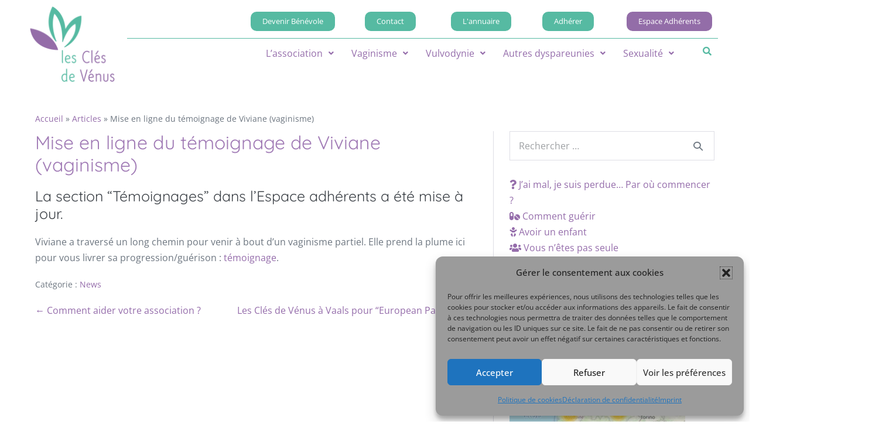

--- FILE ---
content_type: text/html; charset=UTF-8
request_url: https://www.lesclesdevenus.org/mise-en-ligne-du-temoignage-de-viviane-vaginisme/
body_size: 30024
content:
<!DOCTYPE html>

<html lang="fr-FR">

<head>
	<meta charset="UTF-8">
	<meta name="viewport" content="width=device-width, initial-scale=1">
	<link rel="profile" href="https://gmpg.org/xfn/11">
	<meta name='robots' content='index, follow, max-image-preview:large, max-snippet:-1, max-video-preview:-1' />
	<style>img:is([sizes="auto" i], [sizes^="auto," i]) { contain-intrinsic-size: 3000px 1500px }</style>
	
	<!-- This site is optimized with the Yoast SEO plugin v26.6 - https://yoast.com/wordpress/plugins/seo/ -->
	<title>Mise en ligne du témoignage de Viviane (vaginisme) - Les Clés de Vénus</title>
	<link rel="canonical" href="https://www.lesclesdevenus.org/mise-en-ligne-du-temoignage-de-viviane-vaginisme/" />
	<meta property="og:locale" content="fr_FR" />
	<meta property="og:type" content="article" />
	<meta property="og:title" content="Mise en ligne du témoignage de Viviane (vaginisme) - Les Clés de Vénus" />
	<meta property="og:description" content="La section &#8220;Témoignages&#8221; dans l&#8217;Espace adhérents a été mise à jour. Viviane a traversé un long chemin pour venir à bout d’un vaginisme partiel. Elle prend la plume ici pour [&hellip;]" />
	<meta property="og:url" content="https://www.lesclesdevenus.org/mise-en-ligne-du-temoignage-de-viviane-vaginisme/" />
	<meta property="og:site_name" content="Les Clés de Vénus" />
	<meta property="article:publisher" content="https://www.facebook.com/lesclesdevenus" />
	<meta property="article:published_time" content="2015-10-30T14:41:14+00:00" />
	<meta property="article:modified_time" content="2021-06-30T12:35:39+00:00" />
	<meta name="twitter:card" content="summary_large_image" />
	<meta name="twitter:label1" content="Écrit par" />
	<meta name="twitter:data1" content="" />
	<script type="application/ld+json" class="yoast-schema-graph">{"@context":"https://schema.org","@graph":[{"@type":"Article","@id":"https://www.lesclesdevenus.org/mise-en-ligne-du-temoignage-de-viviane-vaginisme/#article","isPartOf":{"@id":"https://www.lesclesdevenus.org/mise-en-ligne-du-temoignage-de-viviane-vaginisme/"},"author":{"name":"","@id":""},"headline":"Mise en ligne du témoignage de Viviane (vaginisme)","datePublished":"2015-10-30T14:41:14+00:00","dateModified":"2021-06-30T12:35:39+00:00","mainEntityOfPage":{"@id":"https://www.lesclesdevenus.org/mise-en-ligne-du-temoignage-de-viviane-vaginisme/"},"wordCount":49,"publisher":{"@id":"https://www.lesclesdevenus.org/#organization"},"articleSection":["News"],"inLanguage":"fr-FR"},{"@type":"WebPage","@id":"https://www.lesclesdevenus.org/mise-en-ligne-du-temoignage-de-viviane-vaginisme/","url":"https://www.lesclesdevenus.org/mise-en-ligne-du-temoignage-de-viviane-vaginisme/","name":"Mise en ligne du témoignage de Viviane (vaginisme) - Les Clés de Vénus","isPartOf":{"@id":"https://www.lesclesdevenus.org/#website"},"datePublished":"2015-10-30T14:41:14+00:00","dateModified":"2021-06-30T12:35:39+00:00","breadcrumb":{"@id":"https://www.lesclesdevenus.org/mise-en-ligne-du-temoignage-de-viviane-vaginisme/#breadcrumb"},"inLanguage":"fr-FR","potentialAction":[{"@type":"ReadAction","target":["https://www.lesclesdevenus.org/mise-en-ligne-du-temoignage-de-viviane-vaginisme/"]}]},{"@type":"BreadcrumbList","@id":"https://www.lesclesdevenus.org/mise-en-ligne-du-temoignage-de-viviane-vaginisme/#breadcrumb","itemListElement":[{"@type":"ListItem","position":1,"name":"Accueil","item":"https://www.lesclesdevenus.org/"},{"@type":"ListItem","position":2,"name":"Articles","item":"https://www.lesclesdevenus.org/articles/"},{"@type":"ListItem","position":3,"name":"Mise en ligne du témoignage de Viviane (vaginisme)"}]},{"@type":"WebSite","@id":"https://www.lesclesdevenus.org/#website","url":"https://www.lesclesdevenus.org/","name":"Les Clés de Vénus","description":"Pour une sexualité sans douleur","publisher":{"@id":"https://www.lesclesdevenus.org/#organization"},"potentialAction":[{"@type":"SearchAction","target":{"@type":"EntryPoint","urlTemplate":"https://www.lesclesdevenus.org/?s={search_term_string}"},"query-input":{"@type":"PropertyValueSpecification","valueRequired":true,"valueName":"search_term_string"}}],"inLanguage":"fr-FR"},{"@type":"Organization","@id":"https://www.lesclesdevenus.org/#organization","name":"Les Clés de Vénus","url":"https://www.lesclesdevenus.org/","logo":{"@type":"ImageObject","inLanguage":"fr-FR","@id":"https://www.lesclesdevenus.org/#/schema/logo/image/","url":"https://www.lesclesdevenus.org/wp-content/uploads/2021/06/logo_LCDV_JPEG.jpg","contentUrl":"https://www.lesclesdevenus.org/wp-content/uploads/2021/06/logo_LCDV_JPEG.jpg","width":533,"height":480,"caption":"Les Clés de Vénus"},"image":{"@id":"https://www.lesclesdevenus.org/#/schema/logo/image/"},"sameAs":["https://www.facebook.com/lesclesdevenus"]},{"@type":"Person","@id":""}]}</script>
	<!-- / Yoast SEO plugin. -->


<link rel='dns-prefetch' href='//use.fontawesome.com' />

<link rel="alternate" type="application/rss+xml" title="Les Clés de Vénus &raquo; Flux" href="https://www.lesclesdevenus.org/feed/" />
<link rel="alternate" type="application/rss+xml" title="Les Clés de Vénus &raquo; Flux des commentaires" href="https://www.lesclesdevenus.org/comments/feed/" />
		<style class="wpbf-google-fonts">@font-face{font-family:'Open Sans';font-style:normal;font-weight:400;font-stretch:100%;font-display:swap;src:url(https://www.lesclesdevenus.org/wp-content/fonts/open-sans/memSYaGs126MiZpBA-UvWbX2vVnXBbObj2OVZyOOSr4dVJWUgsjZ0B4taVIGxA.woff2) format('woff2');unicode-range:U+0460-052F,U+1C80-1C88,U+20B4,U+2DE0-2DFF,U+A640-A69F,U+FE2E-FE2F;}@font-face{font-family:'Open Sans';font-style:normal;font-weight:400;font-stretch:100%;font-display:swap;src:url(https://www.lesclesdevenus.org/wp-content/fonts/open-sans/memSYaGs126MiZpBA-UvWbX2vVnXBbObj2OVZyOOSr4dVJWUgsjZ0B4kaVIGxA.woff2) format('woff2');unicode-range:U+0301,U+0400-045F,U+0490-0491,U+04B0-04B1,U+2116;}@font-face{font-family:'Open Sans';font-style:normal;font-weight:400;font-stretch:100%;font-display:swap;src:url(https://www.lesclesdevenus.org/wp-content/fonts/open-sans/memSYaGs126MiZpBA-UvWbX2vVnXBbObj2OVZyOOSr4dVJWUgsjZ0B4saVIGxA.woff2) format('woff2');unicode-range:U+1F00-1FFF;}@font-face{font-family:'Open Sans';font-style:normal;font-weight:400;font-stretch:100%;font-display:swap;src:url(https://www.lesclesdevenus.org/wp-content/fonts/open-sans/memSYaGs126MiZpBA-UvWbX2vVnXBbObj2OVZyOOSr4dVJWUgsjZ0B4jaVIGxA.woff2) format('woff2');unicode-range:U+0370-0377,U+037A-037F,U+0384-038A,U+038C,U+038E-03A1,U+03A3-03FF;}@font-face{font-family:'Open Sans';font-style:normal;font-weight:400;font-stretch:100%;font-display:swap;src:url(https://www.lesclesdevenus.org/wp-content/fonts/open-sans/memSYaGs126MiZpBA-UvWbX2vVnXBbObj2OVZyOOSr4dVJWUgsjZ0B4iaVIGxA.woff2) format('woff2');unicode-range:U+0590-05FF,U+200C-2010,U+20AA,U+25CC,U+FB1D-FB4F;}@font-face{font-family:'Open Sans';font-style:normal;font-weight:400;font-stretch:100%;font-display:swap;src:url(https://www.lesclesdevenus.org/wp-content/fonts/open-sans/memSYaGs126MiZpBA-UvWbX2vVnXBbObj2OVZyOOSr4dVJWUgsjZ0B5caVIGxA.woff2) format('woff2');unicode-range:U+0302-0303,U+0305,U+0307-0308,U+0330,U+0391-03A1,U+03A3-03A9,U+03B1-03C9,U+03D1,U+03D5-03D6,U+03F0-03F1,U+03F4-03F5,U+2034-2037,U+2057,U+20D0-20DC,U+20E1,U+20E5-20EF,U+2102,U+210A-210E,U+2110-2112,U+2115,U+2119-211D,U+2124,U+2128,U+212C-212D,U+212F-2131,U+2133-2138,U+213C-2140,U+2145-2149,U+2190,U+2192,U+2194-21AE,U+21B0-21E5,U+21F1-21F2,U+21F4-2211,U+2213-2214,U+2216-22FF,U+2308-230B,U+2310,U+2319,U+231C-2321,U+2336-237A,U+237C,U+2395,U+239B-23B6,U+23D0,U+23DC-23E1,U+2474-2475,U+25AF,U+25B3,U+25B7,U+25BD,U+25C1,U+25CA,U+25CC,U+25FB,U+266D-266F,U+27C0-27FF,U+2900-2AFF,U+2B0E-2B11,U+2B30-2B4C,U+2BFE,U+FF5B,U+FF5D,U+1D400-1D7FF,U+1EE00-1EEFF;}@font-face{font-family:'Open Sans';font-style:normal;font-weight:400;font-stretch:100%;font-display:swap;src:url(https://www.lesclesdevenus.org/wp-content/fonts/open-sans/memSYaGs126MiZpBA-UvWbX2vVnXBbObj2OVZyOOSr4dVJWUgsjZ0B5OaVIGxA.woff2) format('woff2');unicode-range:U+0001-000C,U+000E-001F,U+007F-009F,U+20DD-20E0,U+20E2-20E4,U+2150-218F,U+2190,U+2192,U+2194-2199,U+21AF,U+21E6-21F0,U+21F3,U+2218-2219,U+2299,U+22C4-22C6,U+2300-243F,U+2440-244A,U+2460-24FF,U+25A0-27BF,U+2800-28FF,U+2921-2922,U+2981,U+29BF,U+29EB,U+2B00-2BFF,U+4DC0-4DFF,U+FFF9-FFFB,U+10140-1018E,U+10190-1019C,U+101A0,U+101D0-101FD,U+102E0-102FB,U+10E60-10E7E,U+1D2C0-1D2D3,U+1D2E0-1D37F,U+1F000-1F0FF,U+1F100-1F1AD,U+1F1E6-1F1FF,U+1F30D-1F30F,U+1F315,U+1F31C,U+1F31E,U+1F320-1F32C,U+1F336,U+1F378,U+1F37D,U+1F382,U+1F393-1F39F,U+1F3A7-1F3A8,U+1F3AC-1F3AF,U+1F3C2,U+1F3C4-1F3C6,U+1F3CA-1F3CE,U+1F3D4-1F3E0,U+1F3ED,U+1F3F1-1F3F3,U+1F3F5-1F3F7,U+1F408,U+1F415,U+1F41F,U+1F426,U+1F43F,U+1F441-1F442,U+1F444,U+1F446-1F449,U+1F44C-1F44E,U+1F453,U+1F46A,U+1F47D,U+1F4A3,U+1F4B0,U+1F4B3,U+1F4B9,U+1F4BB,U+1F4BF,U+1F4C8-1F4CB,U+1F4D6,U+1F4DA,U+1F4DF,U+1F4E3-1F4E6,U+1F4EA-1F4ED,U+1F4F7,U+1F4F9-1F4FB,U+1F4FD-1F4FE,U+1F503,U+1F507-1F50B,U+1F50D,U+1F512-1F513,U+1F53E-1F54A,U+1F54F-1F5FA,U+1F610,U+1F650-1F67F,U+1F687,U+1F68D,U+1F691,U+1F694,U+1F698,U+1F6AD,U+1F6B2,U+1F6B9-1F6BA,U+1F6BC,U+1F6C6-1F6CF,U+1F6D3-1F6D7,U+1F6E0-1F6EA,U+1F6F0-1F6F3,U+1F6F7-1F6FC,U+1F700-1F7FF,U+1F800-1F80B,U+1F810-1F847,U+1F850-1F859,U+1F860-1F887,U+1F890-1F8AD,U+1F8B0-1F8B1,U+1F900-1F90B,U+1F93B,U+1F946,U+1F984,U+1F996,U+1F9E9,U+1FA00-1FA6F,U+1FA70-1FA7C,U+1FA80-1FA88,U+1FA90-1FABD,U+1FABF-1FAC5,U+1FACE-1FADB,U+1FAE0-1FAE8,U+1FAF0-1FAF8,U+1FB00-1FBFF;}@font-face{font-family:'Open Sans';font-style:normal;font-weight:400;font-stretch:100%;font-display:swap;src:url(https://www.lesclesdevenus.org/wp-content/fonts/open-sans/memSYaGs126MiZpBA-UvWbX2vVnXBbObj2OVZyOOSr4dVJWUgsjZ0B4vaVIGxA.woff2) format('woff2');unicode-range:U+0102-0103,U+0110-0111,U+0128-0129,U+0168-0169,U+01A0-01A1,U+01AF-01B0,U+0300-0301,U+0303-0304,U+0308-0309,U+0323,U+0329,U+1EA0-1EF9,U+20AB;}@font-face{font-family:'Open Sans';font-style:normal;font-weight:400;font-stretch:100%;font-display:swap;src:url(https://www.lesclesdevenus.org/wp-content/fonts/open-sans/memSYaGs126MiZpBA-UvWbX2vVnXBbObj2OVZyOOSr4dVJWUgsjZ0B4uaVIGxA.woff2) format('woff2');unicode-range:U+0100-02AF,U+0304,U+0308,U+0329,U+1E00-1E9F,U+1EF2-1EFF,U+2020,U+20A0-20AB,U+20AD-20C0,U+2113,U+2C60-2C7F,U+A720-A7FF;}@font-face{font-family:'Open Sans';font-style:normal;font-weight:400;font-stretch:100%;font-display:swap;src:url(https://www.lesclesdevenus.org/wp-content/fonts/open-sans/memSYaGs126MiZpBA-UvWbX2vVnXBbObj2OVZyOOSr4dVJWUgsjZ0B4gaVI.woff2) format('woff2');unicode-range:U+0000-00FF,U+0131,U+0152-0153,U+02BB-02BC,U+02C6,U+02DA,U+02DC,U+0304,U+0308,U+0329,U+2000-206F,U+2074,U+20AC,U+2122,U+2191,U+2193,U+2212,U+2215,U+FEFF,U+FFFD;}@font-face{font-family:'Quicksand';font-style:normal;font-weight:400;font-display:swap;src:url(https://www.lesclesdevenus.org/wp-content/fonts/quicksand/6xK-dSZaM9iE8KbpRA_LJ3z8mH9BOJvgkP8o58m-wi40.woff2) format('woff2');unicode-range:U+0102-0103,U+0110-0111,U+0128-0129,U+0168-0169,U+01A0-01A1,U+01AF-01B0,U+0300-0301,U+0303-0304,U+0308-0309,U+0323,U+0329,U+1EA0-1EF9,U+20AB;}@font-face{font-family:'Quicksand';font-style:normal;font-weight:400;font-display:swap;src:url(https://www.lesclesdevenus.org/wp-content/fonts/quicksand/6xK-dSZaM9iE8KbpRA_LJ3z8mH9BOJvgkP8o58i-wi40.woff2) format('woff2');unicode-range:U+0100-02AF,U+0304,U+0308,U+0329,U+1E00-1E9F,U+1EF2-1EFF,U+2020,U+20A0-20AB,U+20AD-20C0,U+2113,U+2C60-2C7F,U+A720-A7FF;}@font-face{font-family:'Quicksand';font-style:normal;font-weight:400;font-display:swap;src:url(https://www.lesclesdevenus.org/wp-content/fonts/quicksand/6xK-dSZaM9iE8KbpRA_LJ3z8mH9BOJvgkP8o58a-wg.woff2) format('woff2');unicode-range:U+0000-00FF,U+0131,U+0152-0153,U+02BB-02BC,U+02C6,U+02DA,U+02DC,U+0304,U+0308,U+0329,U+2000-206F,U+2074,U+20AC,U+2122,U+2191,U+2193,U+2212,U+2215,U+FEFF,U+FFFD;}</style>
		<link data-minify="1" rel='stylesheet' id='hfe-widgets-style-css' href='https://www.lesclesdevenus.org/wp-content/cache/min/1/wp-content/plugins/header-footer-elementor/inc/widgets-css/frontend.css?ver=1766022489' media='all' />
<link data-minify="1" rel='stylesheet' id='hfe-woo-product-grid-css' href='https://www.lesclesdevenus.org/wp-content/cache/min/1/wp-content/plugins/header-footer-elementor/inc/widgets-css/woo-products.css?ver=1766022489' media='all' />
<style id='wp-emoji-styles-inline-css'>

	img.wp-smiley, img.emoji {
		display: inline !important;
		border: none !important;
		box-shadow: none !important;
		height: 1em !important;
		width: 1em !important;
		margin: 0 0.07em !important;
		vertical-align: -0.1em !important;
		background: none !important;
		padding: 0 !important;
	}
</style>
<link rel='stylesheet' id='wp-block-library-css' href='https://www.lesclesdevenus.org/wp-includes/css/dist/block-library/style.min.css?ver=6.8.3' media='all' />
<style id='font-awesome-svg-styles-default-inline-css'>
.svg-inline--fa {
  display: inline-block;
  height: 1em;
  overflow: visible;
  vertical-align: -.125em;
}
</style>
<link data-minify="1" rel='stylesheet' id='font-awesome-svg-styles-css' href='https://www.lesclesdevenus.org/wp-content/cache/min/1/wp-content/uploads/font-awesome/v5.15.2/css/svg-with-js.css?ver=1766022489' media='all' />
<style id='font-awesome-svg-styles-inline-css'>
   .wp-block-font-awesome-icon svg::before,
   .wp-rich-text-font-awesome-icon svg::before {content: unset;}
</style>
<style id='global-styles-inline-css'>
:root{--wp--preset--aspect-ratio--square: 1;--wp--preset--aspect-ratio--4-3: 4/3;--wp--preset--aspect-ratio--3-4: 3/4;--wp--preset--aspect-ratio--3-2: 3/2;--wp--preset--aspect-ratio--2-3: 2/3;--wp--preset--aspect-ratio--16-9: 16/9;--wp--preset--aspect-ratio--9-16: 9/16;--wp--preset--color--black: #000000;--wp--preset--color--cyan-bluish-gray: #abb8c3;--wp--preset--color--white: #ffffff;--wp--preset--color--pale-pink: #f78da7;--wp--preset--color--vivid-red: #cf2e2e;--wp--preset--color--luminous-vivid-orange: #ff6900;--wp--preset--color--luminous-vivid-amber: #fcb900;--wp--preset--color--light-green-cyan: #7bdcb5;--wp--preset--color--vivid-green-cyan: #00d084;--wp--preset--color--pale-cyan-blue: #8ed1fc;--wp--preset--color--vivid-cyan-blue: #0693e3;--wp--preset--color--vivid-purple: #9b51e0;--wp--preset--gradient--vivid-cyan-blue-to-vivid-purple: linear-gradient(135deg,rgba(6,147,227,1) 0%,rgb(155,81,224) 100%);--wp--preset--gradient--light-green-cyan-to-vivid-green-cyan: linear-gradient(135deg,rgb(122,220,180) 0%,rgb(0,208,130) 100%);--wp--preset--gradient--luminous-vivid-amber-to-luminous-vivid-orange: linear-gradient(135deg,rgba(252,185,0,1) 0%,rgba(255,105,0,1) 100%);--wp--preset--gradient--luminous-vivid-orange-to-vivid-red: linear-gradient(135deg,rgba(255,105,0,1) 0%,rgb(207,46,46) 100%);--wp--preset--gradient--very-light-gray-to-cyan-bluish-gray: linear-gradient(135deg,rgb(238,238,238) 0%,rgb(169,184,195) 100%);--wp--preset--gradient--cool-to-warm-spectrum: linear-gradient(135deg,rgb(74,234,220) 0%,rgb(151,120,209) 20%,rgb(207,42,186) 40%,rgb(238,44,130) 60%,rgb(251,105,98) 80%,rgb(254,248,76) 100%);--wp--preset--gradient--blush-light-purple: linear-gradient(135deg,rgb(255,206,236) 0%,rgb(152,150,240) 100%);--wp--preset--gradient--blush-bordeaux: linear-gradient(135deg,rgb(254,205,165) 0%,rgb(254,45,45) 50%,rgb(107,0,62) 100%);--wp--preset--gradient--luminous-dusk: linear-gradient(135deg,rgb(255,203,112) 0%,rgb(199,81,192) 50%,rgb(65,88,208) 100%);--wp--preset--gradient--pale-ocean: linear-gradient(135deg,rgb(255,245,203) 0%,rgb(182,227,212) 50%,rgb(51,167,181) 100%);--wp--preset--gradient--electric-grass: linear-gradient(135deg,rgb(202,248,128) 0%,rgb(113,206,126) 100%);--wp--preset--gradient--midnight: linear-gradient(135deg,rgb(2,3,129) 0%,rgb(40,116,252) 100%);--wp--preset--font-size--small: 14px;--wp--preset--font-size--medium: 20px;--wp--preset--font-size--large: 20px;--wp--preset--font-size--x-large: 42px;--wp--preset--font-size--tiny: 12px;--wp--preset--font-size--regular: 16px;--wp--preset--font-size--larger: 32px;--wp--preset--font-size--extra: 44px;--wp--preset--spacing--20: 0.44rem;--wp--preset--spacing--30: 0.67rem;--wp--preset--spacing--40: 1rem;--wp--preset--spacing--50: 1.5rem;--wp--preset--spacing--60: 2.25rem;--wp--preset--spacing--70: 3.38rem;--wp--preset--spacing--80: 5.06rem;--wp--preset--shadow--natural: 6px 6px 9px rgba(0, 0, 0, 0.2);--wp--preset--shadow--deep: 12px 12px 50px rgba(0, 0, 0, 0.4);--wp--preset--shadow--sharp: 6px 6px 0px rgba(0, 0, 0, 0.2);--wp--preset--shadow--outlined: 6px 6px 0px -3px rgba(255, 255, 255, 1), 6px 6px rgba(0, 0, 0, 1);--wp--preset--shadow--crisp: 6px 6px 0px rgba(0, 0, 0, 1);}:root { --wp--style--global--content-size: 1000px;--wp--style--global--wide-size: 1400px; }:where(body) { margin: 0; }.wp-site-blocks > .alignleft { float: left; margin-right: 2em; }.wp-site-blocks > .alignright { float: right; margin-left: 2em; }.wp-site-blocks > .aligncenter { justify-content: center; margin-left: auto; margin-right: auto; }:where(.wp-site-blocks) > * { margin-block-start: 24px; margin-block-end: 0; }:where(.wp-site-blocks) > :first-child { margin-block-start: 0; }:where(.wp-site-blocks) > :last-child { margin-block-end: 0; }:root { --wp--style--block-gap: 24px; }:root :where(.is-layout-flow) > :first-child{margin-block-start: 0;}:root :where(.is-layout-flow) > :last-child{margin-block-end: 0;}:root :where(.is-layout-flow) > *{margin-block-start: 24px;margin-block-end: 0;}:root :where(.is-layout-constrained) > :first-child{margin-block-start: 0;}:root :where(.is-layout-constrained) > :last-child{margin-block-end: 0;}:root :where(.is-layout-constrained) > *{margin-block-start: 24px;margin-block-end: 0;}:root :where(.is-layout-flex){gap: 24px;}:root :where(.is-layout-grid){gap: 24px;}.is-layout-flow > .alignleft{float: left;margin-inline-start: 0;margin-inline-end: 2em;}.is-layout-flow > .alignright{float: right;margin-inline-start: 2em;margin-inline-end: 0;}.is-layout-flow > .aligncenter{margin-left: auto !important;margin-right: auto !important;}.is-layout-constrained > .alignleft{float: left;margin-inline-start: 0;margin-inline-end: 2em;}.is-layout-constrained > .alignright{float: right;margin-inline-start: 2em;margin-inline-end: 0;}.is-layout-constrained > .aligncenter{margin-left: auto !important;margin-right: auto !important;}.is-layout-constrained > :where(:not(.alignleft):not(.alignright):not(.alignfull)){max-width: var(--wp--style--global--content-size);margin-left: auto !important;margin-right: auto !important;}.is-layout-constrained > .alignwide{max-width: var(--wp--style--global--wide-size);}body .is-layout-flex{display: flex;}.is-layout-flex{flex-wrap: wrap;align-items: center;}.is-layout-flex > :is(*, div){margin: 0;}body .is-layout-grid{display: grid;}.is-layout-grid > :is(*, div){margin: 0;}body{padding-top: 0px;padding-right: 0px;padding-bottom: 0px;padding-left: 0px;}a:where(:not(.wp-element-button)){text-decoration: underline;}:root :where(.wp-element-button, .wp-block-button__link){background-color: #32373c;border-width: 0;color: #fff;font-family: inherit;font-size: inherit;line-height: inherit;padding: calc(0.667em + 2px) calc(1.333em + 2px);text-decoration: none;}.has-black-color{color: var(--wp--preset--color--black) !important;}.has-cyan-bluish-gray-color{color: var(--wp--preset--color--cyan-bluish-gray) !important;}.has-white-color{color: var(--wp--preset--color--white) !important;}.has-pale-pink-color{color: var(--wp--preset--color--pale-pink) !important;}.has-vivid-red-color{color: var(--wp--preset--color--vivid-red) !important;}.has-luminous-vivid-orange-color{color: var(--wp--preset--color--luminous-vivid-orange) !important;}.has-luminous-vivid-amber-color{color: var(--wp--preset--color--luminous-vivid-amber) !important;}.has-light-green-cyan-color{color: var(--wp--preset--color--light-green-cyan) !important;}.has-vivid-green-cyan-color{color: var(--wp--preset--color--vivid-green-cyan) !important;}.has-pale-cyan-blue-color{color: var(--wp--preset--color--pale-cyan-blue) !important;}.has-vivid-cyan-blue-color{color: var(--wp--preset--color--vivid-cyan-blue) !important;}.has-vivid-purple-color{color: var(--wp--preset--color--vivid-purple) !important;}.has-black-background-color{background-color: var(--wp--preset--color--black) !important;}.has-cyan-bluish-gray-background-color{background-color: var(--wp--preset--color--cyan-bluish-gray) !important;}.has-white-background-color{background-color: var(--wp--preset--color--white) !important;}.has-pale-pink-background-color{background-color: var(--wp--preset--color--pale-pink) !important;}.has-vivid-red-background-color{background-color: var(--wp--preset--color--vivid-red) !important;}.has-luminous-vivid-orange-background-color{background-color: var(--wp--preset--color--luminous-vivid-orange) !important;}.has-luminous-vivid-amber-background-color{background-color: var(--wp--preset--color--luminous-vivid-amber) !important;}.has-light-green-cyan-background-color{background-color: var(--wp--preset--color--light-green-cyan) !important;}.has-vivid-green-cyan-background-color{background-color: var(--wp--preset--color--vivid-green-cyan) !important;}.has-pale-cyan-blue-background-color{background-color: var(--wp--preset--color--pale-cyan-blue) !important;}.has-vivid-cyan-blue-background-color{background-color: var(--wp--preset--color--vivid-cyan-blue) !important;}.has-vivid-purple-background-color{background-color: var(--wp--preset--color--vivid-purple) !important;}.has-black-border-color{border-color: var(--wp--preset--color--black) !important;}.has-cyan-bluish-gray-border-color{border-color: var(--wp--preset--color--cyan-bluish-gray) !important;}.has-white-border-color{border-color: var(--wp--preset--color--white) !important;}.has-pale-pink-border-color{border-color: var(--wp--preset--color--pale-pink) !important;}.has-vivid-red-border-color{border-color: var(--wp--preset--color--vivid-red) !important;}.has-luminous-vivid-orange-border-color{border-color: var(--wp--preset--color--luminous-vivid-orange) !important;}.has-luminous-vivid-amber-border-color{border-color: var(--wp--preset--color--luminous-vivid-amber) !important;}.has-light-green-cyan-border-color{border-color: var(--wp--preset--color--light-green-cyan) !important;}.has-vivid-green-cyan-border-color{border-color: var(--wp--preset--color--vivid-green-cyan) !important;}.has-pale-cyan-blue-border-color{border-color: var(--wp--preset--color--pale-cyan-blue) !important;}.has-vivid-cyan-blue-border-color{border-color: var(--wp--preset--color--vivid-cyan-blue) !important;}.has-vivid-purple-border-color{border-color: var(--wp--preset--color--vivid-purple) !important;}.has-vivid-cyan-blue-to-vivid-purple-gradient-background{background: var(--wp--preset--gradient--vivid-cyan-blue-to-vivid-purple) !important;}.has-light-green-cyan-to-vivid-green-cyan-gradient-background{background: var(--wp--preset--gradient--light-green-cyan-to-vivid-green-cyan) !important;}.has-luminous-vivid-amber-to-luminous-vivid-orange-gradient-background{background: var(--wp--preset--gradient--luminous-vivid-amber-to-luminous-vivid-orange) !important;}.has-luminous-vivid-orange-to-vivid-red-gradient-background{background: var(--wp--preset--gradient--luminous-vivid-orange-to-vivid-red) !important;}.has-very-light-gray-to-cyan-bluish-gray-gradient-background{background: var(--wp--preset--gradient--very-light-gray-to-cyan-bluish-gray) !important;}.has-cool-to-warm-spectrum-gradient-background{background: var(--wp--preset--gradient--cool-to-warm-spectrum) !important;}.has-blush-light-purple-gradient-background{background: var(--wp--preset--gradient--blush-light-purple) !important;}.has-blush-bordeaux-gradient-background{background: var(--wp--preset--gradient--blush-bordeaux) !important;}.has-luminous-dusk-gradient-background{background: var(--wp--preset--gradient--luminous-dusk) !important;}.has-pale-ocean-gradient-background{background: var(--wp--preset--gradient--pale-ocean) !important;}.has-electric-grass-gradient-background{background: var(--wp--preset--gradient--electric-grass) !important;}.has-midnight-gradient-background{background: var(--wp--preset--gradient--midnight) !important;}.has-small-font-size{font-size: var(--wp--preset--font-size--small) !important;}.has-medium-font-size{font-size: var(--wp--preset--font-size--medium) !important;}.has-large-font-size{font-size: var(--wp--preset--font-size--large) !important;}.has-x-large-font-size{font-size: var(--wp--preset--font-size--x-large) !important;}.has-tiny-font-size{font-size: var(--wp--preset--font-size--tiny) !important;}.has-regular-font-size{font-size: var(--wp--preset--font-size--regular) !important;}.has-larger-font-size{font-size: var(--wp--preset--font-size--larger) !important;}.has-extra-font-size{font-size: var(--wp--preset--font-size--extra) !important;}
:root :where(.wp-block-pullquote){font-size: 1.5em;line-height: 1.6;}
</style>
<link data-minify="1" rel='stylesheet' id='ihc_front_end_style-css' href='https://www.lesclesdevenus.org/wp-content/cache/min/1/wp-content/plugins/indeed-membership-pro/assets/css/style.min.css?ver=1766022489' media='all' />
<link data-minify="1" rel='stylesheet' id='ihc_templates_style-css' href='https://www.lesclesdevenus.org/wp-content/cache/min/1/wp-content/plugins/indeed-membership-pro/assets/css/templates.min.css?ver=1766022489' media='all' />
<style id='woocommerce-inline-inline-css'>
.woocommerce form .form-row .required { visibility: visible; }
</style>
<link rel='stylesheet' id='cmplz-general-css' href='https://www.lesclesdevenus.org/wp-content/plugins/complianz-gdpr-premium/assets/css/cookieblocker.min.css?ver=1761961638' media='all' />
<link data-minify="1" rel='stylesheet' id='hfe-style-css' href='https://www.lesclesdevenus.org/wp-content/cache/min/1/wp-content/plugins/header-footer-elementor/assets/css/header-footer-elementor.css?ver=1766022489' media='all' />
<link data-minify="1" rel='stylesheet' id='elementor-icons-css' href='https://www.lesclesdevenus.org/wp-content/cache/min/1/wp-content/plugins/elementor/assets/lib/eicons/css/elementor-icons.min.css?ver=1766022489' media='all' />
<link rel='stylesheet' id='elementor-frontend-css' href='https://www.lesclesdevenus.org/wp-content/plugins/elementor/assets/css/frontend.min.css?ver=3.31.2' media='all' />
<link rel='stylesheet' id='elementor-post-13-css' href='https://www.lesclesdevenus.org/wp-content/uploads/elementor/css/post-13.css?ver=1766022488' media='all' />
<link data-minify="1" rel='stylesheet' id='she-header-style-css' href='https://www.lesclesdevenus.org/wp-content/cache/min/1/wp-content/plugins/sticky-header-effects-for-elementor/assets/css/she-header-style.css?ver=1766022489' media='all' />
<link rel='stylesheet' id='elementor-post-6132-css' href='https://www.lesclesdevenus.org/wp-content/uploads/elementor/css/post-6132.css?ver=1766022488' media='all' />
<link rel='stylesheet' id='elementor-post-6108-css' href='https://www.lesclesdevenus.org/wp-content/uploads/elementor/css/post-6108.css?ver=1766022488' media='all' />
<link data-minify="1" rel='stylesheet' id='brands-styles-css' href='https://www.lesclesdevenus.org/wp-content/cache/min/1/wp-content/plugins/woocommerce/assets/css/brands.css?ver=1766022489' media='all' />
<link data-minify="1" rel='stylesheet' id='wpbf-icon-font-css' href='https://www.lesclesdevenus.org/wp-content/cache/min/1/wp-content/themes/page-builder-framework/css/min/iconfont-min.css?ver=1766022489' media='all' />
<link rel='stylesheet' id='wpbf-style-css' href='https://www.lesclesdevenus.org/wp-content/themes/page-builder-framework/css/min/style-min.css?ver=2.11.8' media='all' />
<link rel='stylesheet' id='wpbf-responsive-css' href='https://www.lesclesdevenus.org/wp-content/themes/page-builder-framework/css/min/responsive-min.css?ver=2.11.8' media='all' />
<link rel='stylesheet' id='wpbf-woocommerce-layout-css' href='https://www.lesclesdevenus.org/wp-content/themes/page-builder-framework/css/min/woocommerce-layout-min.css?ver=2.11.8' media='all' />
<link data-minify="1" rel='stylesheet' id='wpbf-woocommerce-css' href='https://www.lesclesdevenus.org/wp-content/cache/min/1/wp-content/themes/page-builder-framework/css/min/woocommerce-min.css?ver=1766022489' media='all' />
<style id='wpbf-woocommerce-inline-css'>
body,button,input,optgroup,select,textarea,h1,h2,h3,h4,h5,h6{font-family:"Open Sans";font-weight:400;font-style:normal;}.wpbf-menu,.wpbf-mobile-menu{font-family:Quicksand;font-weight:400;font-style:normal;}h1,h2,h3,h4,h5,h6{font-family:Quicksand;font-weight:400;font-style:normal;}h2{font-family:Quicksand;font-weight:400;font-style:normal;}@media screen and (max-width:768px){.scrolltop{right:10px;bottom:10px;}}a{color:#956dab;}.bypostauthor{border-color:#956dab;}.wpbf-button-primary{background:#956dab;}a:hover{color:#5cb9a1;}.wpbf-button-primary:hover{background:#5cb9a1;}.wpbf-menu > .current-menu-item > a{color:#5cb9a1!important;}.wpbf-button,input[type="submit"]{border-radius:10px;background:#56baa2;color:#ffffff;}.wpbf-button-primary{background:#56baa2;}.wpbf-button-primary:hover{background:#936da8;}.wp-block-button__link:not(.has-background){background:#56baa2;}.is-style-outline .wp-block-button__link:not(.has-text-color){border-color:#56baa2;color:#56baa2;}.wp-block-button:not(.is-style-outline) .wp-block-button__link:not(.has-background):not(.has-text-color):hover{background:#936da8;}.is-style-outline .wp-block-button__link:not(.has-text-color):not(.has-background):hover{border-color:#936da8;color:#936da8;}.wpbf-sidebar .widget,.elementor-widget-sidebar .widget{background:#ffffff;}.wpbf-sidebar .widget,.elementor-widget-sidebar .widget{padding-top:0px;padding-right:0px;padding-bottom:8px;padding-left:2px;}.pagination .page-numbers{border-radius:5px;}.wpbf-archive-content .wpbf-post{text-align:left;}.wpbf-navigation .wpbf-1-4{width:15%;}.wpbf-navigation .wpbf-3-4{width:85%;}.wpbf-navigation .wpbf-2-3{width:35%;}.wpbf-navigation .wpbf-1-3{width:65%;}.wpbf-logo img,.wpbf-mobile-logo img{width:159px;}.wpbf-nav-wrapper{padding-top:10px;padding-bottom:10px;}.wpbf-navigation .wpbf-menu > .menu-item > a{padding-left:10px;padding-right:10px;}.wpbf-navigation:not(.wpbf-navigation-transparent):not(.wpbf-navigation-active){background-color:#ffffff;}.wpbf-navigation .wpbf-menu a,.wpbf-mobile-menu a{font-size:17px;}.wpbf-sub-menu > .menu-item-has-children:not(.wpbf-mega-menu) .sub-menu{width:273px;}.wpbf-navigation .wpbf-menu .sub-menu a{font-size:14px;}p.demo_store,.woocommerce-store-notice{background:#956dab;}.woocommerce-info:before,.woocommerce-info a{color:#956dab;}.woocommerce-info a:hover{opacity:.8;}.woocommerce-info{border-top-color:#956dab;}.woocommerce a.button,.woocommerce button.button,.woocommerce a.button.alt,.woocommerce button.button.alt,.woocommerce a.button.alt.disabled,.woocommerce a.button.alt:disabled,.woocommerce a.button.alt:disabled[disabled],.woocommerce a.button.alt.disabled:hover,.woocommerce a.button.alt:disabled:hover,.woocommerce a.button.alt:disabled[disabled]:hover,.woocommerce button.button.alt.disabled,.woocommerce button.button.alt:disabled,.woocommerce button.button.alt:disabled[disabled],.woocommerce button.button.alt.disabled:hover,.woocommerce button.button.alt:disabled:hover,.woocommerce button.button.alt:disabled[disabled]:hover{border-radius:10px;background:#56baa2;}.woocommerce a.button:hover,.woocommerce button.button:hover,.woocommerce a.button.alt:hover,.woocommerce button.button.alt:hover{background:#936da8;}@media (min-width:481px){.wpbf-woo-list-view .wpbf-woo-loop-thumbnail-wrapper{float:left;width:48%;}.wpbf-woo-list-view .wpbf-woo-loop-summary{float:right;width:48%;}.wpbf-woo-list-view.woocommerce ul.products li.product a img,.wpbf-woo-list-view ul.products li.product a img{margin-bottom:0;}}@media (min-width:769px){.woocommerce div.product div.images,.woocommerce #content div.product div.images,.woocommerce-page div.product div.images,.woocommerce-page #content div.product div.images{width:23%;}.woocommerce div.product div.summary,.woocommerce #content div.product div.summary,.woocommerce-page div.product div.summary,.woocommerce-page #content div.product div.summary{width:73%;}}.woocommerce-checkout .col2-set{width:53%;float:left;}.woocommerce-checkout .col2-set .col-1,.woocommerce-checkout .col2-set .col-2{float:none;width:100%;}#order_review_heading{float:right;width:42%;}.woocommerce-checkout-review-order{width:42%;float:right;}.woocommerce #payment #place_order,.woocommerce-page #payment #place_order{width:100%;}@media screen and (max-width:768px){.woocommerce-checkout .col2-set,#order_review_heading,.woocommerce-checkout-review-order{width:100%;float:none;}}
</style>
<link rel='stylesheet' id='wpbf-woocommerce-smallscreen-css' href='https://www.lesclesdevenus.org/wp-content/themes/page-builder-framework/css/min/woocommerce-smallscreen-min.css?ver=2.11.8' media='all' />
<link data-minify="1" rel='stylesheet' id='font-awesome-official-css' href='https://www.lesclesdevenus.org/wp-content/cache/min/1/releases/v5.15.2/css/all.css?ver=1766022489' media='all' crossorigin="anonymous" />
<link data-minify="1" rel='stylesheet' id='dry_awp_theme_style-css' href='https://www.lesclesdevenus.org/wp-content/cache/min/1/wp-content/plugins/advanced-wp-columns/assets/css/awp-columns.css?ver=1766022489' media='all' />
<style id='dry_awp_theme_style-inline-css'>
@media screen and (max-width: 1024px) {	.csColumn {		clear: both !important;		float: none !important;		text-align: center !important;		margin-left:  10% !important;		margin-right: 10% !important;		width: 80% !important;	}	.csColumnGap {		display: none !important;	}}
</style>
<link data-minify="1" rel='stylesheet' id='wpbf-style-child-css' href='https://www.lesclesdevenus.org/wp-content/cache/min/1/wp-content/themes/page-builder-framework-child/style.css?ver=1766022489' media='all' />
<link data-minify="1" rel='stylesheet' id='hfe-elementor-icons-css' href='https://www.lesclesdevenus.org/wp-content/cache/min/1/wp-content/plugins/elementor/assets/lib/eicons/css/elementor-icons.min.css?ver=1766022489' media='all' />
<link rel='stylesheet' id='hfe-icons-list-css' href='https://www.lesclesdevenus.org/wp-content/plugins/elementor/assets/css/widget-icon-list.min.css?ver=3.24.3' media='all' />
<link rel='stylesheet' id='hfe-social-icons-css' href='https://www.lesclesdevenus.org/wp-content/plugins/elementor/assets/css/widget-social-icons.min.css?ver=3.24.0' media='all' />
<link data-minify="1" rel='stylesheet' id='hfe-social-share-icons-brands-css' href='https://www.lesclesdevenus.org/wp-content/cache/min/1/wp-content/plugins/elementor/assets/lib/font-awesome/css/brands.css?ver=1766022489' media='all' />
<link data-minify="1" rel='stylesheet' id='hfe-social-share-icons-fontawesome-css' href='https://www.lesclesdevenus.org/wp-content/cache/min/1/wp-content/plugins/elementor/assets/lib/font-awesome/css/fontawesome.css?ver=1766022489' media='all' />
<link data-minify="1" rel='stylesheet' id='hfe-nav-menu-icons-css' href='https://www.lesclesdevenus.org/wp-content/cache/min/1/wp-content/plugins/elementor/assets/lib/font-awesome/css/solid.css?ver=1766022489' media='all' />
<link rel='stylesheet' id='eael-general-css' href='https://www.lesclesdevenus.org/wp-content/plugins/essential-addons-for-elementor-lite/assets/front-end/css/view/general.min.css?ver=6.5.4' media='all' />
<link data-minify="1" rel='stylesheet' id='font-awesome-official-v4shim-css' href='https://www.lesclesdevenus.org/wp-content/cache/min/1/releases/v5.15.2/css/v4-shims.css?ver=1766022489' media='all' crossorigin="anonymous" />
<style id='font-awesome-official-v4shim-inline-css'>
@font-face {
font-family: "FontAwesome";
font-display: block;
src: url("https://use.fontawesome.com/releases/v5.15.2/webfonts/fa-brands-400.eot"),
		url("https://use.fontawesome.com/releases/v5.15.2/webfonts/fa-brands-400.eot?#iefix") format("embedded-opentype"),
		url("https://use.fontawesome.com/releases/v5.15.2/webfonts/fa-brands-400.woff2") format("woff2"),
		url("https://use.fontawesome.com/releases/v5.15.2/webfonts/fa-brands-400.woff") format("woff"),
		url("https://use.fontawesome.com/releases/v5.15.2/webfonts/fa-brands-400.ttf") format("truetype"),
		url("https://use.fontawesome.com/releases/v5.15.2/webfonts/fa-brands-400.svg#fontawesome") format("svg");
}

@font-face {
font-family: "FontAwesome";
font-display: block;
src: url("https://use.fontawesome.com/releases/v5.15.2/webfonts/fa-solid-900.eot"),
		url("https://use.fontawesome.com/releases/v5.15.2/webfonts/fa-solid-900.eot?#iefix") format("embedded-opentype"),
		url("https://use.fontawesome.com/releases/v5.15.2/webfonts/fa-solid-900.woff2") format("woff2"),
		url("https://use.fontawesome.com/releases/v5.15.2/webfonts/fa-solid-900.woff") format("woff"),
		url("https://use.fontawesome.com/releases/v5.15.2/webfonts/fa-solid-900.ttf") format("truetype"),
		url("https://use.fontawesome.com/releases/v5.15.2/webfonts/fa-solid-900.svg#fontawesome") format("svg");
}

@font-face {
font-family: "FontAwesome";
font-display: block;
src: url("https://use.fontawesome.com/releases/v5.15.2/webfonts/fa-regular-400.eot"),
		url("https://use.fontawesome.com/releases/v5.15.2/webfonts/fa-regular-400.eot?#iefix") format("embedded-opentype"),
		url("https://use.fontawesome.com/releases/v5.15.2/webfonts/fa-regular-400.woff2") format("woff2"),
		url("https://use.fontawesome.com/releases/v5.15.2/webfonts/fa-regular-400.woff") format("woff"),
		url("https://use.fontawesome.com/releases/v5.15.2/webfonts/fa-regular-400.ttf") format("truetype"),
		url("https://use.fontawesome.com/releases/v5.15.2/webfonts/fa-regular-400.svg#fontawesome") format("svg");
unicode-range: U+F004-F005,U+F007,U+F017,U+F022,U+F024,U+F02E,U+F03E,U+F044,U+F057-F059,U+F06E,U+F070,U+F075,U+F07B-F07C,U+F080,U+F086,U+F089,U+F094,U+F09D,U+F0A0,U+F0A4-F0A7,U+F0C5,U+F0C7-F0C8,U+F0E0,U+F0EB,U+F0F3,U+F0F8,U+F0FE,U+F111,U+F118-F11A,U+F11C,U+F133,U+F144,U+F146,U+F14A,U+F14D-F14E,U+F150-F152,U+F15B-F15C,U+F164-F165,U+F185-F186,U+F191-F192,U+F1AD,U+F1C1-F1C9,U+F1CD,U+F1D8,U+F1E3,U+F1EA,U+F1F6,U+F1F9,U+F20A,U+F247-F249,U+F24D,U+F254-F25B,U+F25D,U+F267,U+F271-F274,U+F279,U+F28B,U+F28D,U+F2B5-F2B6,U+F2B9,U+F2BB,U+F2BD,U+F2C1-F2C2,U+F2D0,U+F2D2,U+F2DC,U+F2ED,U+F328,U+F358-F35B,U+F3A5,U+F3D1,U+F410,U+F4AD;
}
</style>
<link data-minify="1" rel='stylesheet' id='elementor-gf-local-roboto-css' href='https://www.lesclesdevenus.org/wp-content/cache/min/1/wp-content/uploads/elementor/google-fonts/css/roboto.css?ver=1766022489' media='all' />
<link data-minify="1" rel='stylesheet' id='elementor-gf-local-robotoslab-css' href='https://www.lesclesdevenus.org/wp-content/cache/min/1/wp-content/uploads/elementor/google-fonts/css/robotoslab.css?ver=1766022489' media='all' />
<link data-minify="1" rel='stylesheet' id='elementor-gf-local-opensans-css' href='https://www.lesclesdevenus.org/wp-content/cache/min/1/wp-content/uploads/elementor/google-fonts/css/opensans.css?ver=1766022489' media='all' />
<link data-minify="1" rel='stylesheet' id='elementor-gf-local-quicksand-css' href='https://www.lesclesdevenus.org/wp-content/cache/min/1/wp-content/uploads/elementor/google-fonts/css/quicksand.css?ver=1766022489' media='all' />
<link rel='stylesheet' id='elementor-icons-shared-0-css' href='https://www.lesclesdevenus.org/wp-content/plugins/elementor/assets/lib/font-awesome/css/fontawesome.min.css?ver=5.15.3' media='all' />
<link data-minify="1" rel='stylesheet' id='elementor-icons-fa-solid-css' href='https://www.lesclesdevenus.org/wp-content/cache/min/1/wp-content/plugins/elementor/assets/lib/font-awesome/css/solid.min.css?ver=1766022489' media='all' />
<link data-minify="1" rel='stylesheet' id='elementor-icons-fa-regular-css' href='https://www.lesclesdevenus.org/wp-content/cache/min/1/wp-content/plugins/elementor/assets/lib/font-awesome/css/regular.min.css?ver=1766022489' media='all' />
<link data-minify="1" rel='stylesheet' id='elementor-icons-fa-brands-css' href='https://www.lesclesdevenus.org/wp-content/cache/min/1/wp-content/plugins/elementor/assets/lib/font-awesome/css/brands.min.css?ver=1766022489' media='all' />
<script async src="https://www.lesclesdevenus.org/wp-content/plugins/burst-statistics/assets/js/timeme/timeme.min.js?ver=1764769689" id="burst-timeme-js"></script>
<script id="burst-js-extra">
var burst = {"tracking":{"isInitialHit":true,"lastUpdateTimestamp":0,"beacon_url":"https:\/\/www.lesclesdevenus.org\/wp-content\/plugins\/burst-statistics\/endpoint.php","ajaxUrl":"https:\/\/www.lesclesdevenus.org\/wp-admin\/admin-ajax.php"},"options":{"cookieless":0,"pageUrl":"https:\/\/www.lesclesdevenus.org\/mise-en-ligne-du-temoignage-de-viviane-vaginisme\/","beacon_enabled":1,"do_not_track":1,"enable_turbo_mode":0,"track_url_change":0,"cookie_retention_days":30,"debug":0},"goals":{"completed":[],"scriptUrl":"https:\/\/www.lesclesdevenus.org\/wp-content\/plugins\/burst-statistics\/assets\/js\/build\/burst-goals.js?v=1764769689","active":[]},"cache":{"uid":null,"fingerprint":null,"isUserAgent":null,"isDoNotTrack":null,"useCookies":null}};
</script>
<script type="text/plain" data-service="burst" data-category="statistics" async data-cmplz-src="https://www.lesclesdevenus.org/wp-content/plugins/burst-statistics/assets/js/build/burst.min.js?ver=1764769689" id="burst-js"></script>
<script src="https://www.lesclesdevenus.org/wp-includes/js/jquery/jquery.min.js?ver=3.7.1" id="jquery-core-js"></script>
<script src="https://www.lesclesdevenus.org/wp-includes/js/jquery/jquery-migrate.min.js?ver=3.4.1" id="jquery-migrate-js"></script>
<script id="jquery-js-after">
!function($){"use strict";$(document).ready(function(){$(this).scrollTop()>100&&$(".hfe-scroll-to-top-wrap").removeClass("hfe-scroll-to-top-hide"),$(window).scroll(function(){$(this).scrollTop()<100?$(".hfe-scroll-to-top-wrap").fadeOut(300):$(".hfe-scroll-to-top-wrap").fadeIn(300)}),$(".hfe-scroll-to-top-wrap").on("click",function(){$("html, body").animate({scrollTop:0},300);return!1})})}(jQuery);
!function($){'use strict';$(document).ready(function(){var bar=$('.hfe-reading-progress-bar');if(!bar.length)return;$(window).on('scroll',function(){var s=$(window).scrollTop(),d=$(document).height()-$(window).height(),p=d? s/d*100:0;bar.css('width',p+'%')});});}(jQuery);
</script>
<script id="ihc-front_end_js-js-extra">
var ihc_translated_labels = {"delete_level":"Are you sure you want to delete this membership?","cancel_level":"Are you sure you want to cancel this membership?"};
</script>
<script src="https://www.lesclesdevenus.org/wp-content/plugins/indeed-membership-pro/assets/js/functions.min.js?ver=13.5" id="ihc-front_end_js-js"></script>
<script id="ihc-front_end_js-js-after">
var ihc_site_url='https://www.lesclesdevenus.org';
var ihc_plugin_url='https://www.lesclesdevenus.org/wp-content/plugins/indeed-membership-pro/';
var ihc_ajax_url='https://www.lesclesdevenus.org/wp-admin/admin-ajax.php';
var ihcStripeMultiply='100';
</script>
<script src="https://www.lesclesdevenus.org/wp-content/plugins/woocommerce/assets/js/jquery-blockui/jquery.blockUI.min.js?ver=2.7.0-wc.10.1.1" id="jquery-blockui-js" defer data-wp-strategy="defer"></script>
<script src="https://www.lesclesdevenus.org/wp-content/plugins/woocommerce/assets/js/js-cookie/js.cookie.min.js?ver=2.1.4-wc.10.1.1" id="js-cookie-js" defer data-wp-strategy="defer"></script>
<script id="woocommerce-js-extra">
var woocommerce_params = {"ajax_url":"\/wp-admin\/admin-ajax.php","wc_ajax_url":"\/?wc-ajax=%%endpoint%%","i18n_password_show":"Afficher le mot de passe","i18n_password_hide":"Masquer le mot de passe"};
</script>
<script src="https://www.lesclesdevenus.org/wp-content/plugins/woocommerce/assets/js/frontend/woocommerce.min.js?ver=10.1.1" id="woocommerce-js" defer data-wp-strategy="defer"></script>
<script src="https://www.lesclesdevenus.org/wp-content/plugins/sticky-header-effects-for-elementor/assets/js/she-header.js?ver=2.1.6" id="she-header-js"></script>
<link rel="https://api.w.org/" href="https://www.lesclesdevenus.org/wp-json/" /><link rel="alternate" title="JSON" type="application/json" href="https://www.lesclesdevenus.org/wp-json/wp/v2/posts/4550" /><link rel="EditURI" type="application/rsd+xml" title="RSD" href="https://www.lesclesdevenus.org/xmlrpc.php?rsd" />
<meta name="generator" content="WordPress 6.8.3" />
<meta name="generator" content="WooCommerce 10.1.1" />
<link rel='shortlink' href='https://www.lesclesdevenus.org/?p=4550' />
<link rel="alternate" title="oEmbed (JSON)" type="application/json+oembed" href="https://www.lesclesdevenus.org/wp-json/oembed/1.0/embed?url=https%3A%2F%2Fwww.lesclesdevenus.org%2Fmise-en-ligne-du-temoignage-de-viviane-vaginisme%2F" />
<link rel="alternate" title="oEmbed (XML)" type="text/xml+oembed" href="https://www.lesclesdevenus.org/wp-json/oembed/1.0/embed?url=https%3A%2F%2Fwww.lesclesdevenus.org%2Fmise-en-ligne-du-temoignage-de-viviane-vaginisme%2F&#038;format=xml" />
<meta name='ump-hash' content='MTMuNXwwfDE='><meta name='ump-token' content='2f7372ced5'>			<style>.cmplz-hidden {
					display: none !important;
				}</style><meta name="theme-color" content="#956dab">	<noscript><style>.woocommerce-product-gallery{ opacity: 1 !important; }</style></noscript>
	<meta name="generator" content="Elementor 3.31.2; features: additional_custom_breakpoints, e_element_cache; settings: css_print_method-external, google_font-enabled, font_display-auto">
			<style>
				.e-con.e-parent:nth-of-type(n+4):not(.e-lazyloaded):not(.e-no-lazyload),
				.e-con.e-parent:nth-of-type(n+4):not(.e-lazyloaded):not(.e-no-lazyload) * {
					background-image: none !important;
				}
				@media screen and (max-height: 1024px) {
					.e-con.e-parent:nth-of-type(n+3):not(.e-lazyloaded):not(.e-no-lazyload),
					.e-con.e-parent:nth-of-type(n+3):not(.e-lazyloaded):not(.e-no-lazyload) * {
						background-image: none !important;
					}
				}
				@media screen and (max-height: 640px) {
					.e-con.e-parent:nth-of-type(n+2):not(.e-lazyloaded):not(.e-no-lazyload),
					.e-con.e-parent:nth-of-type(n+2):not(.e-lazyloaded):not(.e-no-lazyload) * {
						background-image: none !important;
					}
				}
			</style>
			<link rel="icon" href="https://www.lesclesdevenus.org/wp-content/uploads/2020/05/cropped-logo-32x32.png" sizes="32x32" />
<link rel="icon" href="https://www.lesclesdevenus.org/wp-content/uploads/2020/05/cropped-logo-192x192.png" sizes="192x192" />
<link rel="apple-touch-icon" href="https://www.lesclesdevenus.org/wp-content/uploads/2020/05/cropped-logo-180x180.png" />
<meta name="msapplication-TileImage" content="https://www.lesclesdevenus.org/wp-content/uploads/2020/05/cropped-logo-270x270.png" />
		<style id="wp-custom-css">
			.button {
position: relative;
display: inline-block;
background-color: #936DA8;
text-transform: non;
font-size: .97em;
letter-spacing: .03em;
font-weight: normal;
text-align: center;
color: #fff;
text-decoration: none;
border: 0px solid transparent;
vertical-align: middle;
border-radius: 10px;
margin-top: 0;
margin-right: 1em;
text-shadow: none;
line-height: 2.4em;
min-height: 2.5em;
padding: 0 1.2em;
}		</style>
		<style id="wpbf-elementor-woocommerce-product-loop-fix">.products.elementor-grid { display:  flex }</style><noscript><style id="rocket-lazyload-nojs-css">.rll-youtube-player, [data-lazy-src]{display:none !important;}</style></noscript><meta name="generator" content="WP Rocket 3.19.4" data-wpr-features="wpr_lazyload_images wpr_minify_css wpr_preload_links wpr_desktop" /></head>

<body data-rsssl=1 data-cmplz=1 class="wp-singular post-template-default single single-post postid-4550 single-format-standard wp-custom-logo wp-theme-page-builder-framework wp-child-theme-page-builder-framework-child theme-page-builder-framework woocommerce-no-js ehf-header ehf-footer ehf-template-page-builder-framework ehf-stylesheet-page-builder-framework-child wpbf wpbf-mise-en-ligne-du-temoignage-de-viviane-vaginisme wpbf-sidebar-right wpbf-woo-list-view elementor-default elementor-kit-13" itemscope="itemscope" itemtype="https://schema.org/Blog" data-burst_id="4550" data-burst_type="post">

	<a class="screen-reader-text skip-link" href="#content" title="Aller au contenu">Aller au contenu</a>

	
	
	<div data-rocket-location-hash="a2580ca7c687fed5b173a73ddc5c5239" id="container" class="hfeed wpbf-page">

		
				<header data-rocket-location-hash="439991b3ed0c0a6d3e41b67199d19d5d" id="masthead" itemscope="itemscope" itemtype="https://schema.org/WPHeader">
			<p class="main-title bhf-hidden" itemprop="headline"><a href="https://www.lesclesdevenus.org" title="Les Clés de Vénus" rel="home">Les Clés de Vénus</a></p>
					<div data-rocket-location-hash="ab8b8cf4bbd626604e751f60ee1e1606" data-elementor-type="wp-post" data-elementor-id="6132" class="elementor elementor-6132">
						<section class="elementor-section elementor-top-section elementor-element elementor-element-dddac28 elementor-hidden-phone elementor-section-boxed elementor-section-height-default elementor-section-height-default" data-id="dddac28" data-element_type="section" data-settings="{&quot;background_background&quot;:&quot;classic&quot;}">
						<div class="elementor-container elementor-column-gap-default">
					<div class="elementor-column elementor-col-33 elementor-top-column elementor-element elementor-element-198884b" data-id="198884b" data-element_type="column">
			<div class="elementor-widget-wrap elementor-element-populated">
						<div class="elementor-element elementor-element-71cb5fb elementor-widget elementor-widget-site-logo" data-id="71cb5fb" data-element_type="widget" data-settings="{&quot;width&quot;:{&quot;unit&quot;:&quot;%&quot;,&quot;size&quot;:100,&quot;sizes&quot;:[]},&quot;space&quot;:{&quot;unit&quot;:&quot;%&quot;,&quot;size&quot;:100,&quot;sizes&quot;:[]},&quot;align&quot;:&quot;center&quot;,&quot;width_tablet&quot;:{&quot;unit&quot;:&quot;%&quot;,&quot;size&quot;:&quot;&quot;,&quot;sizes&quot;:[]},&quot;width_mobile&quot;:{&quot;unit&quot;:&quot;%&quot;,&quot;size&quot;:&quot;&quot;,&quot;sizes&quot;:[]},&quot;space_tablet&quot;:{&quot;unit&quot;:&quot;%&quot;,&quot;size&quot;:&quot;&quot;,&quot;sizes&quot;:[]},&quot;space_mobile&quot;:{&quot;unit&quot;:&quot;%&quot;,&quot;size&quot;:&quot;&quot;,&quot;sizes&quot;:[]},&quot;image_border_radius&quot;:{&quot;unit&quot;:&quot;px&quot;,&quot;top&quot;:&quot;&quot;,&quot;right&quot;:&quot;&quot;,&quot;bottom&quot;:&quot;&quot;,&quot;left&quot;:&quot;&quot;,&quot;isLinked&quot;:true},&quot;image_border_radius_tablet&quot;:{&quot;unit&quot;:&quot;px&quot;,&quot;top&quot;:&quot;&quot;,&quot;right&quot;:&quot;&quot;,&quot;bottom&quot;:&quot;&quot;,&quot;left&quot;:&quot;&quot;,&quot;isLinked&quot;:true},&quot;image_border_radius_mobile&quot;:{&quot;unit&quot;:&quot;px&quot;,&quot;top&quot;:&quot;&quot;,&quot;right&quot;:&quot;&quot;,&quot;bottom&quot;:&quot;&quot;,&quot;left&quot;:&quot;&quot;,&quot;isLinked&quot;:true},&quot;caption_padding&quot;:{&quot;unit&quot;:&quot;px&quot;,&quot;top&quot;:&quot;&quot;,&quot;right&quot;:&quot;&quot;,&quot;bottom&quot;:&quot;&quot;,&quot;left&quot;:&quot;&quot;,&quot;isLinked&quot;:true},&quot;caption_padding_tablet&quot;:{&quot;unit&quot;:&quot;px&quot;,&quot;top&quot;:&quot;&quot;,&quot;right&quot;:&quot;&quot;,&quot;bottom&quot;:&quot;&quot;,&quot;left&quot;:&quot;&quot;,&quot;isLinked&quot;:true},&quot;caption_padding_mobile&quot;:{&quot;unit&quot;:&quot;px&quot;,&quot;top&quot;:&quot;&quot;,&quot;right&quot;:&quot;&quot;,&quot;bottom&quot;:&quot;&quot;,&quot;left&quot;:&quot;&quot;,&quot;isLinked&quot;:true},&quot;caption_space&quot;:{&quot;unit&quot;:&quot;px&quot;,&quot;size&quot;:0,&quot;sizes&quot;:[]},&quot;caption_space_tablet&quot;:{&quot;unit&quot;:&quot;px&quot;,&quot;size&quot;:&quot;&quot;,&quot;sizes&quot;:[]},&quot;caption_space_mobile&quot;:{&quot;unit&quot;:&quot;px&quot;,&quot;size&quot;:&quot;&quot;,&quot;sizes&quot;:[]}}" data-widget_type="site-logo.default">
				<div class="elementor-widget-container">
							<div class="hfe-site-logo">
													<a data-elementor-open-lightbox=""  class='elementor-clickable' href="https://www.lesclesdevenus.org">
							<div class="hfe-site-logo-set">           
				<div class="hfe-site-logo-container">
									<img class="hfe-site-logo-img elementor-animation-"  src="data:image/svg+xml,%3Csvg%20xmlns='http://www.w3.org/2000/svg'%20viewBox='0%200%200%200'%3E%3C/svg%3E" alt="default-logo" data-lazy-src="https://www.lesclesdevenus.org/wp-content/uploads/2020/05/logo-300x266.png"/><noscript><img class="hfe-site-logo-img elementor-animation-"  src="https://www.lesclesdevenus.org/wp-content/uploads/2020/05/logo-300x266.png" alt="default-logo"/></noscript>
				</div>
			</div>
							</a>
						</div>  
							</div>
				</div>
					</div>
		</div>
				<div class="elementor-column elementor-col-66 elementor-top-column elementor-element elementor-element-f57bb84" data-id="f57bb84" data-element_type="column">
			<div class="elementor-widget-wrap elementor-element-populated">
						<section class="elementor-section elementor-inner-section elementor-element elementor-element-d6e4347 elementor-section-boxed elementor-section-height-default elementor-section-height-default" data-id="d6e4347" data-element_type="section">
						<div class="elementor-container elementor-column-gap-default">
					<div class="elementor-column elementor-col-20 elementor-inner-column elementor-element elementor-element-22872da" data-id="22872da" data-element_type="column">
			<div class="elementor-widget-wrap elementor-element-populated">
						<div class="elementor-element elementor-element-6230f23 elementor-align-right elementor-widget elementor-widget-button" data-id="6230f23" data-element_type="widget" data-widget_type="button.default">
				<div class="elementor-widget-container">
									<div class="elementor-button-wrapper">
					<a class="elementor-button elementor-button-link elementor-size-xs" href="https://www.lesclesdevenus.org/lassociation/devenir-benevole/">
						<span class="elementor-button-content-wrapper">
									<span class="elementor-button-text">Devenir Bénévole</span>
					</span>
					</a>
				</div>
								</div>
				</div>
					</div>
		</div>
				<div class="elementor-column elementor-col-20 elementor-inner-column elementor-element elementor-element-3e4d28c" data-id="3e4d28c" data-element_type="column">
			<div class="elementor-widget-wrap elementor-element-populated">
						<div class="elementor-element elementor-element-c4319e3 elementor-align-right elementor-widget elementor-widget-button" data-id="c4319e3" data-element_type="widget" data-widget_type="button.default">
				<div class="elementor-widget-container">
									<div class="elementor-button-wrapper">
					<a class="elementor-button elementor-button-link elementor-size-xs" href="https://www.lesclesdevenus.org/contacts/">
						<span class="elementor-button-content-wrapper">
									<span class="elementor-button-text">Contact</span>
					</span>
					</a>
				</div>
								</div>
				</div>
					</div>
		</div>
				<div class="elementor-column elementor-col-20 elementor-inner-column elementor-element elementor-element-956f7f6" data-id="956f7f6" data-element_type="column">
			<div class="elementor-widget-wrap elementor-element-populated">
						<div class="elementor-element elementor-element-55f7fdf elementor-align-right elementor-widget elementor-widget-button" data-id="55f7fdf" data-element_type="widget" data-widget_type="button.default">
				<div class="elementor-widget-container">
									<div class="elementor-button-wrapper">
					<a class="elementor-button elementor-button-link elementor-size-xs" href="https://www.lesclesdevenus.org/directory-annuaire/">
						<span class="elementor-button-content-wrapper">
									<span class="elementor-button-text">L'annuaire</span>
					</span>
					</a>
				</div>
								</div>
				</div>
					</div>
		</div>
				<div class="elementor-column elementor-col-20 elementor-inner-column elementor-element elementor-element-ddd80ce" data-id="ddd80ce" data-element_type="column">
			<div class="elementor-widget-wrap elementor-element-populated">
						<div class="elementor-element elementor-element-c5d4691 elementor-align-right elementor-widget elementor-widget-button" data-id="c5d4691" data-element_type="widget" data-widget_type="button.default">
				<div class="elementor-widget-container">
									<div class="elementor-button-wrapper">
					<a class="elementor-button elementor-button-link elementor-size-xs" href="https://www.lesclesdevenus.org/subscription-plan/">
						<span class="elementor-button-content-wrapper">
									<span class="elementor-button-text">Adhérer</span>
					</span>
					</a>
				</div>
								</div>
				</div>
					</div>
		</div>
				<div class="elementor-column elementor-col-20 elementor-inner-column elementor-element elementor-element-3c4fb37" data-id="3c4fb37" data-element_type="column">
			<div class="elementor-widget-wrap elementor-element-populated">
						<div class="elementor-element elementor-element-4637207 elementor-align-right elementor-widget elementor-widget-button" data-id="4637207" data-element_type="widget" data-widget_type="button.default">
				<div class="elementor-widget-container">
									<div class="elementor-button-wrapper">
					<a class="elementor-button elementor-button-link elementor-size-xs" href="https://www.lesclesdevenus.org/espace-adherent/">
						<span class="elementor-button-content-wrapper">
									<span class="elementor-button-text">Espace Adhérents</span>
					</span>
					</a>
				</div>
								</div>
				</div>
					</div>
		</div>
					</div>
		</section>
				<section class="elementor-section elementor-inner-section elementor-element elementor-element-9fa54eb elementor-section-boxed elementor-section-height-default elementor-section-height-default" data-id="9fa54eb" data-element_type="section">
						<div class="elementor-container elementor-column-gap-default">
					<div class="elementor-column elementor-col-100 elementor-inner-column elementor-element elementor-element-829a9ad" data-id="829a9ad" data-element_type="column">
			<div class="elementor-widget-wrap elementor-element-populated">
						<div class="elementor-element elementor-element-0c69565 elementor-widget-divider--view-line elementor-widget elementor-widget-divider" data-id="0c69565" data-element_type="widget" data-widget_type="divider.default">
				<div class="elementor-widget-container">
							<div class="elementor-divider">
			<span class="elementor-divider-separator">
						</span>
		</div>
						</div>
				</div>
					</div>
		</div>
					</div>
		</section>
				<section class="elementor-section elementor-inner-section elementor-element elementor-element-0c5839d elementor-section-boxed elementor-section-height-default elementor-section-height-default" data-id="0c5839d" data-element_type="section">
						<div class="elementor-container elementor-column-gap-default">
					<div class="elementor-column elementor-col-50 elementor-inner-column elementor-element elementor-element-6ae2d19" data-id="6ae2d19" data-element_type="column">
			<div class="elementor-widget-wrap elementor-element-populated">
						<div class="elementor-element elementor-element-3c1938f hfe-nav-menu__align-right hfe-submenu-icon-arrow hfe-submenu-animation-none hfe-link-redirect-child hfe-nav-menu__breakpoint-tablet elementor-widget elementor-widget-navigation-menu" data-id="3c1938f" data-element_type="widget" data-settings="{&quot;padding_vertical_dropdown_item&quot;:{&quot;unit&quot;:&quot;px&quot;,&quot;size&quot;:10,&quot;sizes&quot;:[]},&quot;toggle_size_mobile&quot;:{&quot;unit&quot;:&quot;px&quot;,&quot;size&quot;:30,&quot;sizes&quot;:[]},&quot;padding_horizontal_menu_item&quot;:{&quot;unit&quot;:&quot;px&quot;,&quot;size&quot;:15,&quot;sizes&quot;:[]},&quot;padding_horizontal_menu_item_tablet&quot;:{&quot;unit&quot;:&quot;px&quot;,&quot;size&quot;:&quot;&quot;,&quot;sizes&quot;:[]},&quot;padding_horizontal_menu_item_mobile&quot;:{&quot;unit&quot;:&quot;px&quot;,&quot;size&quot;:&quot;&quot;,&quot;sizes&quot;:[]},&quot;padding_vertical_menu_item&quot;:{&quot;unit&quot;:&quot;px&quot;,&quot;size&quot;:15,&quot;sizes&quot;:[]},&quot;padding_vertical_menu_item_tablet&quot;:{&quot;unit&quot;:&quot;px&quot;,&quot;size&quot;:&quot;&quot;,&quot;sizes&quot;:[]},&quot;padding_vertical_menu_item_mobile&quot;:{&quot;unit&quot;:&quot;px&quot;,&quot;size&quot;:&quot;&quot;,&quot;sizes&quot;:[]},&quot;menu_space_between&quot;:{&quot;unit&quot;:&quot;px&quot;,&quot;size&quot;:&quot;&quot;,&quot;sizes&quot;:[]},&quot;menu_space_between_tablet&quot;:{&quot;unit&quot;:&quot;px&quot;,&quot;size&quot;:&quot;&quot;,&quot;sizes&quot;:[]},&quot;menu_space_between_mobile&quot;:{&quot;unit&quot;:&quot;px&quot;,&quot;size&quot;:&quot;&quot;,&quot;sizes&quot;:[]},&quot;menu_row_space&quot;:{&quot;unit&quot;:&quot;px&quot;,&quot;size&quot;:&quot;&quot;,&quot;sizes&quot;:[]},&quot;menu_row_space_tablet&quot;:{&quot;unit&quot;:&quot;px&quot;,&quot;size&quot;:&quot;&quot;,&quot;sizes&quot;:[]},&quot;menu_row_space_mobile&quot;:{&quot;unit&quot;:&quot;px&quot;,&quot;size&quot;:&quot;&quot;,&quot;sizes&quot;:[]},&quot;dropdown_border_radius&quot;:{&quot;unit&quot;:&quot;px&quot;,&quot;top&quot;:&quot;&quot;,&quot;right&quot;:&quot;&quot;,&quot;bottom&quot;:&quot;&quot;,&quot;left&quot;:&quot;&quot;,&quot;isLinked&quot;:true},&quot;dropdown_border_radius_tablet&quot;:{&quot;unit&quot;:&quot;px&quot;,&quot;top&quot;:&quot;&quot;,&quot;right&quot;:&quot;&quot;,&quot;bottom&quot;:&quot;&quot;,&quot;left&quot;:&quot;&quot;,&quot;isLinked&quot;:true},&quot;dropdown_border_radius_mobile&quot;:{&quot;unit&quot;:&quot;px&quot;,&quot;top&quot;:&quot;&quot;,&quot;right&quot;:&quot;&quot;,&quot;bottom&quot;:&quot;&quot;,&quot;left&quot;:&quot;&quot;,&quot;isLinked&quot;:true},&quot;width_dropdown_item&quot;:{&quot;unit&quot;:&quot;px&quot;,&quot;size&quot;:&quot;220&quot;,&quot;sizes&quot;:[]},&quot;width_dropdown_item_tablet&quot;:{&quot;unit&quot;:&quot;px&quot;,&quot;size&quot;:&quot;&quot;,&quot;sizes&quot;:[]},&quot;width_dropdown_item_mobile&quot;:{&quot;unit&quot;:&quot;px&quot;,&quot;size&quot;:&quot;&quot;,&quot;sizes&quot;:[]},&quot;padding_horizontal_dropdown_item&quot;:{&quot;unit&quot;:&quot;px&quot;,&quot;size&quot;:&quot;&quot;,&quot;sizes&quot;:[]},&quot;padding_horizontal_dropdown_item_tablet&quot;:{&quot;unit&quot;:&quot;px&quot;,&quot;size&quot;:&quot;&quot;,&quot;sizes&quot;:[]},&quot;padding_horizontal_dropdown_item_mobile&quot;:{&quot;unit&quot;:&quot;px&quot;,&quot;size&quot;:&quot;&quot;,&quot;sizes&quot;:[]},&quot;padding_vertical_dropdown_item_tablet&quot;:{&quot;unit&quot;:&quot;px&quot;,&quot;size&quot;:&quot;&quot;,&quot;sizes&quot;:[]},&quot;padding_vertical_dropdown_item_mobile&quot;:{&quot;unit&quot;:&quot;px&quot;,&quot;size&quot;:&quot;&quot;,&quot;sizes&quot;:[]},&quot;distance_from_menu&quot;:{&quot;unit&quot;:&quot;px&quot;,&quot;size&quot;:&quot;&quot;,&quot;sizes&quot;:[]},&quot;distance_from_menu_tablet&quot;:{&quot;unit&quot;:&quot;px&quot;,&quot;size&quot;:&quot;&quot;,&quot;sizes&quot;:[]},&quot;distance_from_menu_mobile&quot;:{&quot;unit&quot;:&quot;px&quot;,&quot;size&quot;:&quot;&quot;,&quot;sizes&quot;:[]},&quot;toggle_size&quot;:{&quot;unit&quot;:&quot;px&quot;,&quot;size&quot;:&quot;&quot;,&quot;sizes&quot;:[]},&quot;toggle_size_tablet&quot;:{&quot;unit&quot;:&quot;px&quot;,&quot;size&quot;:&quot;&quot;,&quot;sizes&quot;:[]},&quot;toggle_border_width&quot;:{&quot;unit&quot;:&quot;px&quot;,&quot;size&quot;:&quot;&quot;,&quot;sizes&quot;:[]},&quot;toggle_border_width_tablet&quot;:{&quot;unit&quot;:&quot;px&quot;,&quot;size&quot;:&quot;&quot;,&quot;sizes&quot;:[]},&quot;toggle_border_width_mobile&quot;:{&quot;unit&quot;:&quot;px&quot;,&quot;size&quot;:&quot;&quot;,&quot;sizes&quot;:[]},&quot;toggle_border_radius&quot;:{&quot;unit&quot;:&quot;px&quot;,&quot;size&quot;:&quot;&quot;,&quot;sizes&quot;:[]},&quot;toggle_border_radius_tablet&quot;:{&quot;unit&quot;:&quot;px&quot;,&quot;size&quot;:&quot;&quot;,&quot;sizes&quot;:[]},&quot;toggle_border_radius_mobile&quot;:{&quot;unit&quot;:&quot;px&quot;,&quot;size&quot;:&quot;&quot;,&quot;sizes&quot;:[]}}" data-widget_type="navigation-menu.default">
				<div class="elementor-widget-container">
								<div class="hfe-nav-menu hfe-layout-horizontal hfe-nav-menu-layout horizontal hfe-pointer__none" data-layout="horizontal">
				<div role="button" class="hfe-nav-menu__toggle elementor-clickable" tabindex="0" aria-label="Menu Toggle">
					<span class="screen-reader-text">Menu</span>
					<div class="hfe-nav-menu-icon">
						<i aria-hidden="true"  class="fas fa-align-justify"></i>					</div>
				</div>
				<nav class="hfe-nav-menu__layout-horizontal hfe-nav-menu__submenu-arrow" data-toggle-icon="&lt;i aria-hidden=&quot;true&quot; tabindex=&quot;0&quot; class=&quot;fas fa-align-justify&quot;&gt;&lt;/i&gt;" data-close-icon="&lt;i aria-hidden=&quot;true&quot; tabindex=&quot;0&quot; class=&quot;far fa-window-close&quot;&gt;&lt;/i&gt;" data-full-width="yes">
					<ul id="menu-1-3c1938f" class="hfe-nav-menu"><li id="menu-item-5884" class="menu-item menu-item-type-post_type menu-item-object-page menu-item-has-children parent hfe-has-submenu hfe-creative-menu"><div class="hfe-has-submenu-container" tabindex="0" role="button" aria-haspopup="true" aria-expanded="false"><a href="https://www.lesclesdevenus.org/lassociation/" class = "hfe-menu-item">L’association<span class='hfe-menu-toggle sub-arrow hfe-menu-child-0'><i class='fa'></i></span></a></div>
<ul class="sub-menu">
	<li id="menu-item-5889" class="menu-item menu-item-type-post_type menu-item-object-page hfe-creative-menu"><a href="https://www.lesclesdevenus.org/lassociation/presentation/" class = "hfe-sub-menu-item">Présentation</a></li>
	<li id="menu-item-5888" class="menu-item menu-item-type-post_type menu-item-object-page hfe-creative-menu"><a href="https://www.lesclesdevenus.org/lassociation/actions/" class = "hfe-sub-menu-item">Actions</a></li>
	<li id="menu-item-7018" class="menu-item menu-item-type-custom menu-item-object-custom hfe-creative-menu"><a href="https://www.lesclesdevenus.org/lassociation/adhesion-don/" class = "hfe-sub-menu-item">Faire un don</a></li>
</ul>
</li>
<li id="menu-item-5808" class="menu-item menu-item-type-post_type menu-item-object-page menu-item-has-children parent hfe-has-submenu hfe-creative-menu"><div class="hfe-has-submenu-container" tabindex="0" role="button" aria-haspopup="true" aria-expanded="false"><a href="https://www.lesclesdevenus.org/vaginisme/" class = "hfe-menu-item">Vaginisme<span class='hfe-menu-toggle sub-arrow hfe-menu-child-0'><i class='fa'></i></span></a></div>
<ul class="sub-menu">
	<li id="menu-item-5679" class="menu-item menu-item-type-post_type menu-item-object-page hfe-creative-menu"><a href="https://www.lesclesdevenus.org/vaginisme/cest-quoi/" class = "hfe-sub-menu-item">C’est quoi ?</a></li>
	<li id="menu-item-5684" class="menu-item menu-item-type-post_type menu-item-object-page hfe-creative-menu"><a href="https://www.lesclesdevenus.org/vaginisme/les-specialistes-les-plus-frequents/le-gynecologue/" class = "hfe-sub-menu-item">Diagnostic</a></li>
	<li id="menu-item-5680" class="menu-item menu-item-type-post_type menu-item-object-page menu-item-has-children hfe-has-submenu hfe-creative-menu"><div class="hfe-has-submenu-container" tabindex="0" role="button" aria-haspopup="true" aria-expanded="false"><a href="https://www.lesclesdevenus.org/vaginisme/les-specialistes-les-plus-frequents/" class = "hfe-sub-menu-item">Qui consulter ?<span class='hfe-menu-toggle sub-arrow hfe-menu-child-1'><i class='fa'></i></span></a></div>
	<ul class="sub-menu">
		<li id="menu-item-5683" class="menu-item menu-item-type-post_type menu-item-object-page hfe-creative-menu"><a href="https://www.lesclesdevenus.org/vaginisme/les-specialistes-les-plus-frequents/la-reeducation-perineale/" class = "hfe-sub-menu-item">Kiné / sage femme</a></li>
		<li id="menu-item-5682" class="menu-item menu-item-type-post_type menu-item-object-page hfe-creative-menu"><a href="https://www.lesclesdevenus.org/vaginisme/les-specialistes-les-plus-frequents/le-psychotherapeute/" class = "hfe-sub-menu-item">Psychologue</a></li>
		<li id="menu-item-5681" class="menu-item menu-item-type-post_type menu-item-object-page hfe-creative-menu"><a href="https://www.lesclesdevenus.org/vaginisme/les-specialistes-les-plus-frequents/le-sexologue/" class = "hfe-sub-menu-item">Sexologue</a></li>
		<li id="menu-item-5690" class="menu-item menu-item-type-post_type menu-item-object-page hfe-creative-menu"><a href="https://www.lesclesdevenus.org/vaginisme/therapies/" class = "hfe-sub-menu-item">Autres thérapies</a></li>
	</ul>
</li>
	<li id="menu-item-5698" class="menu-item menu-item-type-post_type menu-item-object-page menu-item-has-children hfe-has-submenu hfe-creative-menu"><div class="hfe-has-submenu-container" tabindex="0" role="button" aria-haspopup="true" aria-expanded="false"><a href="https://www.lesclesdevenus.org/vaginisme/exercices/" class = "hfe-sub-menu-item">Exercices corporels<span class='hfe-menu-toggle sub-arrow hfe-menu-child-1'><i class='fa'></i></span></a></div>
	<ul class="sub-menu">
		<li id="menu-item-5699" class="menu-item menu-item-type-post_type menu-item-object-page hfe-creative-menu"><a href="https://www.lesclesdevenus.org/vaginisme/exercices/etape-1/" class = "hfe-sub-menu-item">Etape 1 – Apprendre à connaître son corps</a></li>
		<li id="menu-item-5702" class="menu-item menu-item-type-post_type menu-item-object-page hfe-creative-menu"><a href="https://www.lesclesdevenus.org/vaginisme/exercices/etape-2/" class = "hfe-sub-menu-item">Etape 2 – Prendre conscience des muscles et de leur contraction</a></li>
		<li id="menu-item-5701" class="menu-item menu-item-type-post_type menu-item-object-page hfe-creative-menu"><a href="https://www.lesclesdevenus.org/vaginisme/exercices/etape-3/" class = "hfe-sub-menu-item">Etape 3 – Habituer son corps à la pénétration</a></li>
		<li id="menu-item-5700" class="menu-item menu-item-type-post_type menu-item-object-page hfe-creative-menu"><a href="https://www.lesclesdevenus.org/vaginisme/exercices/etape-4/" class = "hfe-sub-menu-item">Etape 4 – Faire l’amour avec son partenaire</a></li>
		<li id="menu-item-5703" class="menu-item menu-item-type-post_type menu-item-object-page hfe-creative-menu"><a href="https://www.lesclesdevenus.org/vaginisme/exercices/questions-reponses/" class = "hfe-sub-menu-item">Questions-réponses</a></li>
	</ul>
</li>
	<li id="menu-item-6273" class="menu-item menu-item-type-post_type menu-item-object-page hfe-creative-menu"><a href="https://www.lesclesdevenus.org/vaginisme/therapies/dermatologie-et-botox/" class = "hfe-sub-menu-item">Chirurgie</a></li>
	<li id="menu-item-5686" class="menu-item menu-item-type-post_type menu-item-object-page hfe-creative-menu"><a href="https://www.lesclesdevenus.org/vaginisme/guerir-du-vaginisme/" class = "hfe-sub-menu-item">Guérir du vaginisme</a></li>
</ul>
</li>
<li id="menu-item-5704" class="menu-item menu-item-type-post_type menu-item-object-page menu-item-has-children parent hfe-has-submenu hfe-creative-menu"><div class="hfe-has-submenu-container" tabindex="0" role="button" aria-haspopup="true" aria-expanded="false"><a href="https://www.lesclesdevenus.org/dyspareunies/" class = "hfe-menu-item">Vulvodynie<span class='hfe-menu-toggle sub-arrow hfe-menu-child-0'><i class='fa'></i></span></a></div>
<ul class="sub-menu">
	<li id="menu-item-5810" class="menu-item menu-item-type-post_type menu-item-object-page hfe-creative-menu"><a href="https://www.lesclesdevenus.org/dyspareunies/vulvodynies-et-vestibulodynies/distinctions/" class = "hfe-sub-menu-item">C&#8217;est quoi ?</a></li>
	<li id="menu-item-5809" class="menu-item menu-item-type-post_type menu-item-object-page hfe-creative-menu"><a href="https://www.lesclesdevenus.org/dyspareunies/vulvodynies-et-vestibulodynies/cest-quoi/" class = "hfe-sub-menu-item">Diagnostic</a></li>
	<li id="menu-item-5812" class="menu-item menu-item-type-post_type menu-item-object-page menu-item-has-children hfe-has-submenu hfe-creative-menu"><div class="hfe-has-submenu-container" tabindex="0" role="button" aria-haspopup="true" aria-expanded="false"><a href="https://www.lesclesdevenus.org/dyspareunies/vulvodynies-et-vestibulodynies/qui-consulter/" class = "hfe-sub-menu-item">Qui consulter ?<span class='hfe-menu-toggle sub-arrow hfe-menu-child-1'><i class='fa'></i></span></a></div>
	<ul class="sub-menu">
		<li id="menu-item-6279" class="menu-item menu-item-type-custom menu-item-object-custom hfe-creative-menu"><a href="https://www.lesclesdevenus.org/vaginisme/les-specialistes-les-plus-frequents/la-reeducation-perineale/" class = "hfe-sub-menu-item">Kiné / sage femme</a></li>
		<li id="menu-item-6280" class="menu-item menu-item-type-custom menu-item-object-custom hfe-creative-menu"><a href="https://www.lesclesdevenus.org/vaginisme/les-specialistes-les-plus-frequents/le-psychotherapeute/" class = "hfe-sub-menu-item">Psychologue</a></li>
		<li id="menu-item-6281" class="menu-item menu-item-type-custom menu-item-object-custom hfe-creative-menu"><a href="https://www.lesclesdevenus.org/vaginisme/les-specialistes-les-plus-frequents/le-sexologue/" class = "hfe-sub-menu-item">Sexologue</a></li>
		<li id="menu-item-6282" class="menu-item menu-item-type-custom menu-item-object-custom hfe-creative-menu"><a href="https://www.lesclesdevenus.org/vaginisme/therapies/" class = "hfe-sub-menu-item">Autres thérapies</a></li>
	</ul>
</li>
	<li id="menu-item-5814" class="menu-item menu-item-type-post_type menu-item-object-page hfe-creative-menu"><a href="https://www.lesclesdevenus.org/dyspareunies/vulvodynies-et-vestibulodynies/massages/" class = "hfe-sub-menu-item">Exercices corporels</a></li>
	<li id="menu-item-5813" class="menu-item menu-item-type-post_type menu-item-object-page hfe-creative-menu"><a href="https://www.lesclesdevenus.org/dyspareunies/vulvodynies-et-vestibulodynies/les-traitements/" class = "hfe-sub-menu-item">Les traitements</a></li>
	<li id="menu-item-5816" class="menu-item menu-item-type-post_type menu-item-object-page hfe-creative-menu"><a href="https://www.lesclesdevenus.org/dyspareunies/vulvodynies-et-vestibulodynies/la-vestibulectomie/" class = "hfe-sub-menu-item">Chirurgie</a></li>
	<li id="menu-item-5817" class="menu-item menu-item-type-post_type menu-item-object-page hfe-creative-menu"><a href="https://www.lesclesdevenus.org/dyspareunies/vulvodynies-et-vestibulodynies/conseils/" class = "hfe-sub-menu-item">Conseils pratiques</a></li>
</ul>
</li>
<li id="menu-item-6275" class="menu-item menu-item-type-custom menu-item-object-custom menu-item-has-children parent hfe-has-submenu hfe-creative-menu"><div class="hfe-has-submenu-container" tabindex="0" role="button" aria-haspopup="true" aria-expanded="false"><a href="#" class = "hfe-menu-item">Autres dyspareunies<span class='hfe-menu-toggle sub-arrow hfe-menu-child-0'><i class='fa'></i></span></a></div>
<ul class="sub-menu">
	<li id="menu-item-5705" class="menu-item menu-item-type-post_type menu-item-object-page hfe-creative-menu"><a href="https://www.lesclesdevenus.org/dyspareunies/la-secheresse-vaginale/" class = "hfe-sub-menu-item">La sécheresse vaginale</a></li>
	<li id="menu-item-5721" class="menu-item menu-item-type-post_type menu-item-object-page hfe-creative-menu"><a href="https://www.lesclesdevenus.org/dyspareunies/les-mycoses/" class = "hfe-sub-menu-item">Les mycoses</a></li>
	<li id="menu-item-5709" class="menu-item menu-item-type-post_type menu-item-object-page hfe-creative-menu"><a href="https://www.lesclesdevenus.org/dyspareunies/autres-maladies-genitales/" class = "hfe-sub-menu-item">Autres</a></li>
</ul>
</li>
<li id="menu-item-5724" class="menu-item menu-item-type-post_type menu-item-object-page menu-item-has-children parent hfe-has-submenu hfe-creative-menu"><div class="hfe-has-submenu-container" tabindex="0" role="button" aria-haspopup="true" aria-expanded="false"><a href="https://www.lesclesdevenus.org/sexualite/" class = "hfe-menu-item">Sexualité<span class='hfe-menu-toggle sub-arrow hfe-menu-child-0'><i class='fa'></i></span></a></div>
<ul class="sub-menu">
	<li id="menu-item-5740" class="menu-item menu-item-type-post_type menu-item-object-page menu-item-has-children hfe-has-submenu hfe-creative-menu"><div class="hfe-has-submenu-container" tabindex="0" role="button" aria-haspopup="true" aria-expanded="false"><a href="https://www.lesclesdevenus.org/sexualite/anatomie-feminine/" class = "hfe-sub-menu-item">Anatomie féminine<span class='hfe-menu-toggle sub-arrow hfe-menu-child-1'><i class='fa'></i></span></a></div>
	<ul class="sub-menu">
		<li id="menu-item-5743" class="menu-item menu-item-type-post_type menu-item-object-page hfe-creative-menu"><a href="https://www.lesclesdevenus.org/sexualite/anatomie-feminine/organes-genitaux-internesf/" class = "hfe-sub-menu-item">Organes génitaux</a></li>
		<li id="menu-item-5745" class="menu-item menu-item-type-post_type menu-item-object-page hfe-creative-menu"><a href="https://www.lesclesdevenus.org/sexualite/anatomie-feminine/le-cycle-menstruel/" class = "hfe-sub-menu-item">Le cycle menstruel</a></li>
	</ul>
</li>
	<li id="menu-item-5739" class="menu-item menu-item-type-post_type menu-item-object-page hfe-creative-menu"><a href="https://www.lesclesdevenus.org/sexualite/anatomie-masculine/" class = "hfe-sub-menu-item">Anatomie masculine</a></li>
	<li id="menu-item-5736" class="menu-item menu-item-type-post_type menu-item-object-page menu-item-has-children hfe-has-submenu hfe-creative-menu"><div class="hfe-has-submenu-container" tabindex="0" role="button" aria-haspopup="true" aria-expanded="false"><a href="https://www.lesclesdevenus.org/sexualite/vivre-avec-les-douleurs/" class = "hfe-sub-menu-item">Vivre avec les douleurs<span class='hfe-menu-toggle sub-arrow hfe-menu-child-1'><i class='fa'></i></span></a></div>
	<ul class="sub-menu">
		<li id="menu-item-5737" class="menu-item menu-item-type-post_type menu-item-object-page hfe-creative-menu"><a href="https://www.lesclesdevenus.org/sexualite/vivre-avec-les-douleurs/impact-sur-la-vie-sociale/" class = "hfe-sub-menu-item">Impact sur la vie sociale</a></li>
		<li id="menu-item-5738" class="menu-item menu-item-type-post_type menu-item-object-page hfe-creative-menu"><a href="https://www.lesclesdevenus.org/sexualite/vivre-avec-les-douleurs/douleurs-et-conjugalite/" class = "hfe-sub-menu-item">Douleurs et couple</a></li>
		<li id="menu-item-6278" class="menu-item menu-item-type-post_type menu-item-object-page hfe-creative-menu"><a href="https://www.lesclesdevenus.org/sexualite/douleurs-et-celibat/" class = "hfe-sub-menu-item">Douleurs et célibat</a></li>
	</ul>
</li>
	<li id="menu-item-5730" class="menu-item menu-item-type-post_type menu-item-object-page menu-item-has-children hfe-has-submenu hfe-creative-menu"><div class="hfe-has-submenu-container" tabindex="0" role="button" aria-haspopup="true" aria-expanded="false"><a href="https://www.lesclesdevenus.org/sexualite/une-sexualite-malgre-tout/" class = "hfe-sub-menu-item">Une sexualité malgré tout<span class='hfe-menu-toggle sub-arrow hfe-menu-child-1'><i class='fa'></i></span></a></div>
	<ul class="sub-menu">
		<li id="menu-item-5735" class="menu-item menu-item-type-post_type menu-item-object-page hfe-creative-menu"><a href="https://www.lesclesdevenus.org/sexualite/une-sexualite-malgre-tout/faire-lamour/" class = "hfe-sub-menu-item">Faire l’amour</a></li>
		<li id="menu-item-5732" class="menu-item menu-item-type-post_type menu-item-object-page hfe-creative-menu"><a href="https://www.lesclesdevenus.org/sexualite/une-sexualite-malgre-tout/libido/" class = "hfe-sub-menu-item">Libido</a></li>
		<li id="menu-item-5733" class="menu-item menu-item-type-post_type menu-item-object-page hfe-creative-menu"><a href="https://www.lesclesdevenus.org/sexualite/une-sexualite-malgre-tout/jeux-sexuels/" class = "hfe-sub-menu-item">Jeux sexuels</a></li>
		<li id="menu-item-5731" class="menu-item menu-item-type-post_type menu-item-object-page hfe-creative-menu"><a href="https://www.lesclesdevenus.org/sexualite/une-sexualite-malgre-tout/lectures-erotiques/" class = "hfe-sub-menu-item">Lectures érotiques</a></li>
		<li id="menu-item-5734" class="menu-item menu-item-type-post_type menu-item-object-page hfe-creative-menu"><a href="https://www.lesclesdevenus.org/sexualite/une-sexualite-malgre-tout/sextoys/" class = "hfe-sub-menu-item">Sextoys</a></li>
	</ul>
</li>
	<li id="menu-item-5747" class="menu-item menu-item-type-post_type menu-item-object-page menu-item-has-children hfe-has-submenu hfe-creative-menu"><div class="hfe-has-submenu-container" tabindex="0" role="button" aria-haspopup="true" aria-expanded="false"><a href="https://www.lesclesdevenus.org/sexualite/contraception/" class = "hfe-sub-menu-item">Contraception<span class='hfe-menu-toggle sub-arrow hfe-menu-child-1'><i class='fa'></i></span></a></div>
	<ul class="sub-menu">
		<li id="menu-item-5751" class="menu-item menu-item-type-post_type menu-item-object-page hfe-creative-menu"><a href="https://www.lesclesdevenus.org/sexualite/contraception/mecaniques/" class = "hfe-sub-menu-item">Méthodes mécaniques</a></li>
		<li id="menu-item-5750" class="menu-item menu-item-type-post_type menu-item-object-page hfe-creative-menu"><a href="https://www.lesclesdevenus.org/sexualite/contraception/hormonales/" class = "hfe-sub-menu-item">Méthodes hormonales</a></li>
		<li id="menu-item-5749" class="menu-item menu-item-type-post_type menu-item-object-page hfe-creative-menu"><a href="https://www.lesclesdevenus.org/sexualite/contraception/spermicides/" class = "hfe-sub-menu-item">Méthodes spermicides</a></li>
		<li id="menu-item-5748" class="menu-item menu-item-type-post_type menu-item-object-page hfe-creative-menu"><a href="https://www.lesclesdevenus.org/sexualite/contraception/naturelles/" class = "hfe-sub-menu-item">Méthodes naturelles</a></li>
	</ul>
</li>
	<li id="menu-item-5725" class="menu-item menu-item-type-post_type menu-item-object-page menu-item-has-children hfe-has-submenu hfe-creative-menu"><div class="hfe-has-submenu-container" tabindex="0" role="button" aria-haspopup="true" aria-expanded="false"><a href="https://www.lesclesdevenus.org/sexualite/desir-denfant/" class = "hfe-sub-menu-item">Désir d’enfant<span class='hfe-menu-toggle sub-arrow hfe-menu-child-1'><i class='fa'></i></span></a></div>
	<ul class="sub-menu">
		<li id="menu-item-5728" class="menu-item menu-item-type-post_type menu-item-object-page hfe-creative-menu"><a href="https://www.lesclesdevenus.org/sexualite/desir-denfant/petits-rappels/" class = "hfe-sub-menu-item">Conception</a></li>
		<li id="menu-item-5729" class="menu-item menu-item-type-post_type menu-item-object-page hfe-creative-menu"><a href="https://www.lesclesdevenus.org/sexualite/desir-denfant/sans-penetration/" class = "hfe-sub-menu-item">Un « bébé-seringue »</a></li>
		<li id="menu-item-5726" class="menu-item menu-item-type-post_type menu-item-object-page hfe-creative-menu"><a href="https://www.lesclesdevenus.org/sexualite/desir-denfant/la-pma/" class = "hfe-sub-menu-item">La PMA</a></li>
	</ul>
</li>
</ul>
</li>
</ul> 
				</nav>
			</div>
							</div>
				</div>
					</div>
		</div>
				<div class="elementor-column elementor-col-50 elementor-inner-column elementor-element elementor-element-af86d00" data-id="af86d00" data-element_type="column">
			<div class="elementor-widget-wrap elementor-element-populated">
						<div class="elementor-element elementor-element-ae701e8 hfe-search-layout-icon elementor-widget elementor-widget-hfe-search-button" data-id="ae701e8" data-element_type="widget" data-settings="{&quot;toggle_icon_size_mobile&quot;:{&quot;unit&quot;:&quot;px&quot;,&quot;size&quot;:20,&quot;sizes&quot;:[]},&quot;input_icon_size&quot;:{&quot;unit&quot;:&quot;px&quot;,&quot;size&quot;:250,&quot;sizes&quot;:[]},&quot;input_icon_size_tablet&quot;:{&quot;unit&quot;:&quot;px&quot;,&quot;size&quot;:&quot;&quot;,&quot;sizes&quot;:[]},&quot;input_icon_size_mobile&quot;:{&quot;unit&quot;:&quot;px&quot;,&quot;size&quot;:&quot;&quot;,&quot;sizes&quot;:[]},&quot;toggle_icon_size&quot;:{&quot;unit&quot;:&quot;px&quot;,&quot;size&quot;:15,&quot;sizes&quot;:[]},&quot;toggle_icon_size_tablet&quot;:{&quot;unit&quot;:&quot;px&quot;,&quot;size&quot;:&quot;&quot;,&quot;sizes&quot;:[]}}" data-widget_type="hfe-search-button.default">
				<div class="elementor-widget-container">
							<form class="hfe-search-button-wrapper" role="search" action="https://www.lesclesdevenus.org/" method="get">

						<div class = "hfe-search-icon-toggle">
				<input placeholder="" class="hfe-search-form__input" type="search" name="s" title="Recherche" value="">
				<i class="fas fa-search" aria-hidden="true"></i>
			</div>
					</form>
						</div>
				</div>
					</div>
		</div>
					</div>
		</section>
					</div>
		</div>
					</div>
		</section>
				<section class="elementor-section elementor-top-section elementor-element elementor-element-311d191 elementor-hidden-desktop elementor-hidden-tablet elementor-section-boxed elementor-section-height-default elementor-section-height-default" data-id="311d191" data-element_type="section">
						<div class="elementor-container elementor-column-gap-default">
					<div class="elementor-column elementor-col-33 elementor-top-column elementor-element elementor-element-ff9ae81" data-id="ff9ae81" data-element_type="column">
			<div class="elementor-widget-wrap elementor-element-populated">
						<div class="elementor-element elementor-element-20560c3 elementor-widget elementor-widget-site-logo" data-id="20560c3" data-element_type="widget" data-settings="{&quot;width&quot;:{&quot;unit&quot;:&quot;%&quot;,&quot;size&quot;:100,&quot;sizes&quot;:[]},&quot;space&quot;:{&quot;unit&quot;:&quot;%&quot;,&quot;size&quot;:100,&quot;sizes&quot;:[]},&quot;align&quot;:&quot;center&quot;,&quot;width_tablet&quot;:{&quot;unit&quot;:&quot;%&quot;,&quot;size&quot;:&quot;&quot;,&quot;sizes&quot;:[]},&quot;width_mobile&quot;:{&quot;unit&quot;:&quot;%&quot;,&quot;size&quot;:&quot;&quot;,&quot;sizes&quot;:[]},&quot;space_tablet&quot;:{&quot;unit&quot;:&quot;%&quot;,&quot;size&quot;:&quot;&quot;,&quot;sizes&quot;:[]},&quot;space_mobile&quot;:{&quot;unit&quot;:&quot;%&quot;,&quot;size&quot;:&quot;&quot;,&quot;sizes&quot;:[]},&quot;image_border_radius&quot;:{&quot;unit&quot;:&quot;px&quot;,&quot;top&quot;:&quot;&quot;,&quot;right&quot;:&quot;&quot;,&quot;bottom&quot;:&quot;&quot;,&quot;left&quot;:&quot;&quot;,&quot;isLinked&quot;:true},&quot;image_border_radius_tablet&quot;:{&quot;unit&quot;:&quot;px&quot;,&quot;top&quot;:&quot;&quot;,&quot;right&quot;:&quot;&quot;,&quot;bottom&quot;:&quot;&quot;,&quot;left&quot;:&quot;&quot;,&quot;isLinked&quot;:true},&quot;image_border_radius_mobile&quot;:{&quot;unit&quot;:&quot;px&quot;,&quot;top&quot;:&quot;&quot;,&quot;right&quot;:&quot;&quot;,&quot;bottom&quot;:&quot;&quot;,&quot;left&quot;:&quot;&quot;,&quot;isLinked&quot;:true},&quot;caption_padding&quot;:{&quot;unit&quot;:&quot;px&quot;,&quot;top&quot;:&quot;&quot;,&quot;right&quot;:&quot;&quot;,&quot;bottom&quot;:&quot;&quot;,&quot;left&quot;:&quot;&quot;,&quot;isLinked&quot;:true},&quot;caption_padding_tablet&quot;:{&quot;unit&quot;:&quot;px&quot;,&quot;top&quot;:&quot;&quot;,&quot;right&quot;:&quot;&quot;,&quot;bottom&quot;:&quot;&quot;,&quot;left&quot;:&quot;&quot;,&quot;isLinked&quot;:true},&quot;caption_padding_mobile&quot;:{&quot;unit&quot;:&quot;px&quot;,&quot;top&quot;:&quot;&quot;,&quot;right&quot;:&quot;&quot;,&quot;bottom&quot;:&quot;&quot;,&quot;left&quot;:&quot;&quot;,&quot;isLinked&quot;:true},&quot;caption_space&quot;:{&quot;unit&quot;:&quot;px&quot;,&quot;size&quot;:0,&quot;sizes&quot;:[]},&quot;caption_space_tablet&quot;:{&quot;unit&quot;:&quot;px&quot;,&quot;size&quot;:&quot;&quot;,&quot;sizes&quot;:[]},&quot;caption_space_mobile&quot;:{&quot;unit&quot;:&quot;px&quot;,&quot;size&quot;:&quot;&quot;,&quot;sizes&quot;:[]}}" data-widget_type="site-logo.default">
				<div class="elementor-widget-container">
							<div class="hfe-site-logo">
													<a data-elementor-open-lightbox=""  class='elementor-clickable' href="https://www.lesclesdevenus.org">
							<div class="hfe-site-logo-set">           
				<div class="hfe-site-logo-container">
									<img class="hfe-site-logo-img elementor-animation-"  src="data:image/svg+xml,%3Csvg%20xmlns='http://www.w3.org/2000/svg'%20viewBox='0%200%200%200'%3E%3C/svg%3E" alt="default-logo" data-lazy-src="https://www.lesclesdevenus.org/wp-content/uploads/2020/05/logo-300x266.png"/><noscript><img class="hfe-site-logo-img elementor-animation-"  src="https://www.lesclesdevenus.org/wp-content/uploads/2020/05/logo-300x266.png" alt="default-logo"/></noscript>
				</div>
			</div>
							</a>
						</div>  
							</div>
				</div>
					</div>
		</div>
				<div class="elementor-column elementor-col-33 elementor-top-column elementor-element elementor-element-3f61c85" data-id="3f61c85" data-element_type="column">
			<div class="elementor-widget-wrap elementor-element-populated">
						<div class="elementor-element elementor-element-4c8337f elementor-mobile-align-center elementor-widget elementor-widget-button" data-id="4c8337f" data-element_type="widget" data-widget_type="button.default">
				<div class="elementor-widget-container">
									<div class="elementor-button-wrapper">
					<a class="elementor-button elementor-button-link elementor-size-xs" href="https://www.lesclesdevenus.org/directory-annuaire/">
						<span class="elementor-button-content-wrapper">
									<span class="elementor-button-text">L'annuaire</span>
					</span>
					</a>
				</div>
								</div>
				</div>
				<div class="elementor-element elementor-element-cde1070 elementor-mobile-align-center elementor-widget elementor-widget-button" data-id="cde1070" data-element_type="widget" data-widget_type="button.default">
				<div class="elementor-widget-container">
									<div class="elementor-button-wrapper">
					<a class="elementor-button elementor-button-link elementor-size-xs" href="https://www.lesclesdevenus.org/espace-adherent/">
						<span class="elementor-button-content-wrapper">
									<span class="elementor-button-text">Adhérente</span>
					</span>
					</a>
				</div>
								</div>
				</div>
					</div>
		</div>
				<div class="elementor-column elementor-col-33 elementor-top-column elementor-element elementor-element-34c395d" data-id="34c395d" data-element_type="column">
			<div class="elementor-widget-wrap elementor-element-populated">
						<div class="elementor-element elementor-element-7f75359 hfe-nav-menu__align-right hfe-submenu-icon-arrow hfe-submenu-animation-none hfe-link-redirect-child hfe-nav-menu__breakpoint-tablet elementor-widget elementor-widget-navigation-menu" data-id="7f75359" data-element_type="widget" data-settings="{&quot;padding_vertical_dropdown_item&quot;:{&quot;unit&quot;:&quot;px&quot;,&quot;size&quot;:10,&quot;sizes&quot;:[]},&quot;toggle_size_mobile&quot;:{&quot;unit&quot;:&quot;px&quot;,&quot;size&quot;:30,&quot;sizes&quot;:[]},&quot;padding_horizontal_menu_item&quot;:{&quot;unit&quot;:&quot;px&quot;,&quot;size&quot;:15,&quot;sizes&quot;:[]},&quot;padding_horizontal_menu_item_tablet&quot;:{&quot;unit&quot;:&quot;px&quot;,&quot;size&quot;:&quot;&quot;,&quot;sizes&quot;:[]},&quot;padding_horizontal_menu_item_mobile&quot;:{&quot;unit&quot;:&quot;px&quot;,&quot;size&quot;:&quot;&quot;,&quot;sizes&quot;:[]},&quot;padding_vertical_menu_item&quot;:{&quot;unit&quot;:&quot;px&quot;,&quot;size&quot;:15,&quot;sizes&quot;:[]},&quot;padding_vertical_menu_item_tablet&quot;:{&quot;unit&quot;:&quot;px&quot;,&quot;size&quot;:&quot;&quot;,&quot;sizes&quot;:[]},&quot;padding_vertical_menu_item_mobile&quot;:{&quot;unit&quot;:&quot;px&quot;,&quot;size&quot;:&quot;&quot;,&quot;sizes&quot;:[]},&quot;menu_space_between&quot;:{&quot;unit&quot;:&quot;px&quot;,&quot;size&quot;:&quot;&quot;,&quot;sizes&quot;:[]},&quot;menu_space_between_tablet&quot;:{&quot;unit&quot;:&quot;px&quot;,&quot;size&quot;:&quot;&quot;,&quot;sizes&quot;:[]},&quot;menu_space_between_mobile&quot;:{&quot;unit&quot;:&quot;px&quot;,&quot;size&quot;:&quot;&quot;,&quot;sizes&quot;:[]},&quot;menu_row_space&quot;:{&quot;unit&quot;:&quot;px&quot;,&quot;size&quot;:&quot;&quot;,&quot;sizes&quot;:[]},&quot;menu_row_space_tablet&quot;:{&quot;unit&quot;:&quot;px&quot;,&quot;size&quot;:&quot;&quot;,&quot;sizes&quot;:[]},&quot;menu_row_space_mobile&quot;:{&quot;unit&quot;:&quot;px&quot;,&quot;size&quot;:&quot;&quot;,&quot;sizes&quot;:[]},&quot;dropdown_border_radius&quot;:{&quot;unit&quot;:&quot;px&quot;,&quot;top&quot;:&quot;&quot;,&quot;right&quot;:&quot;&quot;,&quot;bottom&quot;:&quot;&quot;,&quot;left&quot;:&quot;&quot;,&quot;isLinked&quot;:true},&quot;dropdown_border_radius_tablet&quot;:{&quot;unit&quot;:&quot;px&quot;,&quot;top&quot;:&quot;&quot;,&quot;right&quot;:&quot;&quot;,&quot;bottom&quot;:&quot;&quot;,&quot;left&quot;:&quot;&quot;,&quot;isLinked&quot;:true},&quot;dropdown_border_radius_mobile&quot;:{&quot;unit&quot;:&quot;px&quot;,&quot;top&quot;:&quot;&quot;,&quot;right&quot;:&quot;&quot;,&quot;bottom&quot;:&quot;&quot;,&quot;left&quot;:&quot;&quot;,&quot;isLinked&quot;:true},&quot;width_dropdown_item&quot;:{&quot;unit&quot;:&quot;px&quot;,&quot;size&quot;:&quot;220&quot;,&quot;sizes&quot;:[]},&quot;width_dropdown_item_tablet&quot;:{&quot;unit&quot;:&quot;px&quot;,&quot;size&quot;:&quot;&quot;,&quot;sizes&quot;:[]},&quot;width_dropdown_item_mobile&quot;:{&quot;unit&quot;:&quot;px&quot;,&quot;size&quot;:&quot;&quot;,&quot;sizes&quot;:[]},&quot;padding_horizontal_dropdown_item&quot;:{&quot;unit&quot;:&quot;px&quot;,&quot;size&quot;:&quot;&quot;,&quot;sizes&quot;:[]},&quot;padding_horizontal_dropdown_item_tablet&quot;:{&quot;unit&quot;:&quot;px&quot;,&quot;size&quot;:&quot;&quot;,&quot;sizes&quot;:[]},&quot;padding_horizontal_dropdown_item_mobile&quot;:{&quot;unit&quot;:&quot;px&quot;,&quot;size&quot;:&quot;&quot;,&quot;sizes&quot;:[]},&quot;padding_vertical_dropdown_item_tablet&quot;:{&quot;unit&quot;:&quot;px&quot;,&quot;size&quot;:&quot;&quot;,&quot;sizes&quot;:[]},&quot;padding_vertical_dropdown_item_mobile&quot;:{&quot;unit&quot;:&quot;px&quot;,&quot;size&quot;:&quot;&quot;,&quot;sizes&quot;:[]},&quot;distance_from_menu&quot;:{&quot;unit&quot;:&quot;px&quot;,&quot;size&quot;:&quot;&quot;,&quot;sizes&quot;:[]},&quot;distance_from_menu_tablet&quot;:{&quot;unit&quot;:&quot;px&quot;,&quot;size&quot;:&quot;&quot;,&quot;sizes&quot;:[]},&quot;distance_from_menu_mobile&quot;:{&quot;unit&quot;:&quot;px&quot;,&quot;size&quot;:&quot;&quot;,&quot;sizes&quot;:[]},&quot;toggle_size&quot;:{&quot;unit&quot;:&quot;px&quot;,&quot;size&quot;:&quot;&quot;,&quot;sizes&quot;:[]},&quot;toggle_size_tablet&quot;:{&quot;unit&quot;:&quot;px&quot;,&quot;size&quot;:&quot;&quot;,&quot;sizes&quot;:[]},&quot;toggle_border_width&quot;:{&quot;unit&quot;:&quot;px&quot;,&quot;size&quot;:&quot;&quot;,&quot;sizes&quot;:[]},&quot;toggle_border_width_tablet&quot;:{&quot;unit&quot;:&quot;px&quot;,&quot;size&quot;:&quot;&quot;,&quot;sizes&quot;:[]},&quot;toggle_border_width_mobile&quot;:{&quot;unit&quot;:&quot;px&quot;,&quot;size&quot;:&quot;&quot;,&quot;sizes&quot;:[]},&quot;toggle_border_radius&quot;:{&quot;unit&quot;:&quot;px&quot;,&quot;size&quot;:&quot;&quot;,&quot;sizes&quot;:[]},&quot;toggle_border_radius_tablet&quot;:{&quot;unit&quot;:&quot;px&quot;,&quot;size&quot;:&quot;&quot;,&quot;sizes&quot;:[]},&quot;toggle_border_radius_mobile&quot;:{&quot;unit&quot;:&quot;px&quot;,&quot;size&quot;:&quot;&quot;,&quot;sizes&quot;:[]}}" data-widget_type="navigation-menu.default">
				<div class="elementor-widget-container">
								<div class="hfe-nav-menu hfe-layout-horizontal hfe-nav-menu-layout horizontal hfe-pointer__none" data-layout="horizontal">
				<div role="button" class="hfe-nav-menu__toggle elementor-clickable" tabindex="0" aria-label="Menu Toggle">
					<span class="screen-reader-text">Menu</span>
					<div class="hfe-nav-menu-icon">
						<i aria-hidden="true"  class="fas fa-align-justify"></i>					</div>
				</div>
				<nav class="hfe-nav-menu__layout-horizontal hfe-nav-menu__submenu-arrow" data-toggle-icon="&lt;i aria-hidden=&quot;true&quot; tabindex=&quot;0&quot; class=&quot;fas fa-align-justify&quot;&gt;&lt;/i&gt;" data-close-icon="&lt;i aria-hidden=&quot;true&quot; tabindex=&quot;0&quot; class=&quot;far fa-window-close&quot;&gt;&lt;/i&gt;" data-full-width="yes">
					<ul id="menu-1-7f75359" class="hfe-nav-menu"><li id="menu-item-5884" class="menu-item menu-item-type-post_type menu-item-object-page menu-item-has-children parent hfe-has-submenu hfe-creative-menu"><div class="hfe-has-submenu-container" tabindex="0" role="button" aria-haspopup="true" aria-expanded="false"><a href="https://www.lesclesdevenus.org/lassociation/" class = "hfe-menu-item">L’association<span class='hfe-menu-toggle sub-arrow hfe-menu-child-0'><i class='fa'></i></span></a></div>
<ul class="sub-menu">
	<li id="menu-item-5889" class="menu-item menu-item-type-post_type menu-item-object-page hfe-creative-menu"><a href="https://www.lesclesdevenus.org/lassociation/presentation/" class = "hfe-sub-menu-item">Présentation</a></li>
	<li id="menu-item-5888" class="menu-item menu-item-type-post_type menu-item-object-page hfe-creative-menu"><a href="https://www.lesclesdevenus.org/lassociation/actions/" class = "hfe-sub-menu-item">Actions</a></li>
	<li id="menu-item-7018" class="menu-item menu-item-type-custom menu-item-object-custom hfe-creative-menu"><a href="https://www.lesclesdevenus.org/lassociation/adhesion-don/" class = "hfe-sub-menu-item">Faire un don</a></li>
</ul>
</li>
<li id="menu-item-5808" class="menu-item menu-item-type-post_type menu-item-object-page menu-item-has-children parent hfe-has-submenu hfe-creative-menu"><div class="hfe-has-submenu-container" tabindex="0" role="button" aria-haspopup="true" aria-expanded="false"><a href="https://www.lesclesdevenus.org/vaginisme/" class = "hfe-menu-item">Vaginisme<span class='hfe-menu-toggle sub-arrow hfe-menu-child-0'><i class='fa'></i></span></a></div>
<ul class="sub-menu">
	<li id="menu-item-5679" class="menu-item menu-item-type-post_type menu-item-object-page hfe-creative-menu"><a href="https://www.lesclesdevenus.org/vaginisme/cest-quoi/" class = "hfe-sub-menu-item">C’est quoi ?</a></li>
	<li id="menu-item-5684" class="menu-item menu-item-type-post_type menu-item-object-page hfe-creative-menu"><a href="https://www.lesclesdevenus.org/vaginisme/les-specialistes-les-plus-frequents/le-gynecologue/" class = "hfe-sub-menu-item">Diagnostic</a></li>
	<li id="menu-item-5680" class="menu-item menu-item-type-post_type menu-item-object-page menu-item-has-children hfe-has-submenu hfe-creative-menu"><div class="hfe-has-submenu-container" tabindex="0" role="button" aria-haspopup="true" aria-expanded="false"><a href="https://www.lesclesdevenus.org/vaginisme/les-specialistes-les-plus-frequents/" class = "hfe-sub-menu-item">Qui consulter ?<span class='hfe-menu-toggle sub-arrow hfe-menu-child-1'><i class='fa'></i></span></a></div>
	<ul class="sub-menu">
		<li id="menu-item-5683" class="menu-item menu-item-type-post_type menu-item-object-page hfe-creative-menu"><a href="https://www.lesclesdevenus.org/vaginisme/les-specialistes-les-plus-frequents/la-reeducation-perineale/" class = "hfe-sub-menu-item">Kiné / sage femme</a></li>
		<li id="menu-item-5682" class="menu-item menu-item-type-post_type menu-item-object-page hfe-creative-menu"><a href="https://www.lesclesdevenus.org/vaginisme/les-specialistes-les-plus-frequents/le-psychotherapeute/" class = "hfe-sub-menu-item">Psychologue</a></li>
		<li id="menu-item-5681" class="menu-item menu-item-type-post_type menu-item-object-page hfe-creative-menu"><a href="https://www.lesclesdevenus.org/vaginisme/les-specialistes-les-plus-frequents/le-sexologue/" class = "hfe-sub-menu-item">Sexologue</a></li>
		<li id="menu-item-5690" class="menu-item menu-item-type-post_type menu-item-object-page hfe-creative-menu"><a href="https://www.lesclesdevenus.org/vaginisme/therapies/" class = "hfe-sub-menu-item">Autres thérapies</a></li>
	</ul>
</li>
	<li id="menu-item-5698" class="menu-item menu-item-type-post_type menu-item-object-page menu-item-has-children hfe-has-submenu hfe-creative-menu"><div class="hfe-has-submenu-container" tabindex="0" role="button" aria-haspopup="true" aria-expanded="false"><a href="https://www.lesclesdevenus.org/vaginisme/exercices/" class = "hfe-sub-menu-item">Exercices corporels<span class='hfe-menu-toggle sub-arrow hfe-menu-child-1'><i class='fa'></i></span></a></div>
	<ul class="sub-menu">
		<li id="menu-item-5699" class="menu-item menu-item-type-post_type menu-item-object-page hfe-creative-menu"><a href="https://www.lesclesdevenus.org/vaginisme/exercices/etape-1/" class = "hfe-sub-menu-item">Etape 1 – Apprendre à connaître son corps</a></li>
		<li id="menu-item-5702" class="menu-item menu-item-type-post_type menu-item-object-page hfe-creative-menu"><a href="https://www.lesclesdevenus.org/vaginisme/exercices/etape-2/" class = "hfe-sub-menu-item">Etape 2 – Prendre conscience des muscles et de leur contraction</a></li>
		<li id="menu-item-5701" class="menu-item menu-item-type-post_type menu-item-object-page hfe-creative-menu"><a href="https://www.lesclesdevenus.org/vaginisme/exercices/etape-3/" class = "hfe-sub-menu-item">Etape 3 – Habituer son corps à la pénétration</a></li>
		<li id="menu-item-5700" class="menu-item menu-item-type-post_type menu-item-object-page hfe-creative-menu"><a href="https://www.lesclesdevenus.org/vaginisme/exercices/etape-4/" class = "hfe-sub-menu-item">Etape 4 – Faire l’amour avec son partenaire</a></li>
		<li id="menu-item-5703" class="menu-item menu-item-type-post_type menu-item-object-page hfe-creative-menu"><a href="https://www.lesclesdevenus.org/vaginisme/exercices/questions-reponses/" class = "hfe-sub-menu-item">Questions-réponses</a></li>
	</ul>
</li>
	<li id="menu-item-6273" class="menu-item menu-item-type-post_type menu-item-object-page hfe-creative-menu"><a href="https://www.lesclesdevenus.org/vaginisme/therapies/dermatologie-et-botox/" class = "hfe-sub-menu-item">Chirurgie</a></li>
	<li id="menu-item-5686" class="menu-item menu-item-type-post_type menu-item-object-page hfe-creative-menu"><a href="https://www.lesclesdevenus.org/vaginisme/guerir-du-vaginisme/" class = "hfe-sub-menu-item">Guérir du vaginisme</a></li>
</ul>
</li>
<li id="menu-item-5704" class="menu-item menu-item-type-post_type menu-item-object-page menu-item-has-children parent hfe-has-submenu hfe-creative-menu"><div class="hfe-has-submenu-container" tabindex="0" role="button" aria-haspopup="true" aria-expanded="false"><a href="https://www.lesclesdevenus.org/dyspareunies/" class = "hfe-menu-item">Vulvodynie<span class='hfe-menu-toggle sub-arrow hfe-menu-child-0'><i class='fa'></i></span></a></div>
<ul class="sub-menu">
	<li id="menu-item-5810" class="menu-item menu-item-type-post_type menu-item-object-page hfe-creative-menu"><a href="https://www.lesclesdevenus.org/dyspareunies/vulvodynies-et-vestibulodynies/distinctions/" class = "hfe-sub-menu-item">C&#8217;est quoi ?</a></li>
	<li id="menu-item-5809" class="menu-item menu-item-type-post_type menu-item-object-page hfe-creative-menu"><a href="https://www.lesclesdevenus.org/dyspareunies/vulvodynies-et-vestibulodynies/cest-quoi/" class = "hfe-sub-menu-item">Diagnostic</a></li>
	<li id="menu-item-5812" class="menu-item menu-item-type-post_type menu-item-object-page menu-item-has-children hfe-has-submenu hfe-creative-menu"><div class="hfe-has-submenu-container" tabindex="0" role="button" aria-haspopup="true" aria-expanded="false"><a href="https://www.lesclesdevenus.org/dyspareunies/vulvodynies-et-vestibulodynies/qui-consulter/" class = "hfe-sub-menu-item">Qui consulter ?<span class='hfe-menu-toggle sub-arrow hfe-menu-child-1'><i class='fa'></i></span></a></div>
	<ul class="sub-menu">
		<li id="menu-item-6279" class="menu-item menu-item-type-custom menu-item-object-custom hfe-creative-menu"><a href="https://www.lesclesdevenus.org/vaginisme/les-specialistes-les-plus-frequents/la-reeducation-perineale/" class = "hfe-sub-menu-item">Kiné / sage femme</a></li>
		<li id="menu-item-6280" class="menu-item menu-item-type-custom menu-item-object-custom hfe-creative-menu"><a href="https://www.lesclesdevenus.org/vaginisme/les-specialistes-les-plus-frequents/le-psychotherapeute/" class = "hfe-sub-menu-item">Psychologue</a></li>
		<li id="menu-item-6281" class="menu-item menu-item-type-custom menu-item-object-custom hfe-creative-menu"><a href="https://www.lesclesdevenus.org/vaginisme/les-specialistes-les-plus-frequents/le-sexologue/" class = "hfe-sub-menu-item">Sexologue</a></li>
		<li id="menu-item-6282" class="menu-item menu-item-type-custom menu-item-object-custom hfe-creative-menu"><a href="https://www.lesclesdevenus.org/vaginisme/therapies/" class = "hfe-sub-menu-item">Autres thérapies</a></li>
	</ul>
</li>
	<li id="menu-item-5814" class="menu-item menu-item-type-post_type menu-item-object-page hfe-creative-menu"><a href="https://www.lesclesdevenus.org/dyspareunies/vulvodynies-et-vestibulodynies/massages/" class = "hfe-sub-menu-item">Exercices corporels</a></li>
	<li id="menu-item-5813" class="menu-item menu-item-type-post_type menu-item-object-page hfe-creative-menu"><a href="https://www.lesclesdevenus.org/dyspareunies/vulvodynies-et-vestibulodynies/les-traitements/" class = "hfe-sub-menu-item">Les traitements</a></li>
	<li id="menu-item-5816" class="menu-item menu-item-type-post_type menu-item-object-page hfe-creative-menu"><a href="https://www.lesclesdevenus.org/dyspareunies/vulvodynies-et-vestibulodynies/la-vestibulectomie/" class = "hfe-sub-menu-item">Chirurgie</a></li>
	<li id="menu-item-5817" class="menu-item menu-item-type-post_type menu-item-object-page hfe-creative-menu"><a href="https://www.lesclesdevenus.org/dyspareunies/vulvodynies-et-vestibulodynies/conseils/" class = "hfe-sub-menu-item">Conseils pratiques</a></li>
</ul>
</li>
<li id="menu-item-6275" class="menu-item menu-item-type-custom menu-item-object-custom menu-item-has-children parent hfe-has-submenu hfe-creative-menu"><div class="hfe-has-submenu-container" tabindex="0" role="button" aria-haspopup="true" aria-expanded="false"><a href="#" class = "hfe-menu-item">Autres dyspareunies<span class='hfe-menu-toggle sub-arrow hfe-menu-child-0'><i class='fa'></i></span></a></div>
<ul class="sub-menu">
	<li id="menu-item-5705" class="menu-item menu-item-type-post_type menu-item-object-page hfe-creative-menu"><a href="https://www.lesclesdevenus.org/dyspareunies/la-secheresse-vaginale/" class = "hfe-sub-menu-item">La sécheresse vaginale</a></li>
	<li id="menu-item-5721" class="menu-item menu-item-type-post_type menu-item-object-page hfe-creative-menu"><a href="https://www.lesclesdevenus.org/dyspareunies/les-mycoses/" class = "hfe-sub-menu-item">Les mycoses</a></li>
	<li id="menu-item-5709" class="menu-item menu-item-type-post_type menu-item-object-page hfe-creative-menu"><a href="https://www.lesclesdevenus.org/dyspareunies/autres-maladies-genitales/" class = "hfe-sub-menu-item">Autres</a></li>
</ul>
</li>
<li id="menu-item-5724" class="menu-item menu-item-type-post_type menu-item-object-page menu-item-has-children parent hfe-has-submenu hfe-creative-menu"><div class="hfe-has-submenu-container" tabindex="0" role="button" aria-haspopup="true" aria-expanded="false"><a href="https://www.lesclesdevenus.org/sexualite/" class = "hfe-menu-item">Sexualité<span class='hfe-menu-toggle sub-arrow hfe-menu-child-0'><i class='fa'></i></span></a></div>
<ul class="sub-menu">
	<li id="menu-item-5740" class="menu-item menu-item-type-post_type menu-item-object-page menu-item-has-children hfe-has-submenu hfe-creative-menu"><div class="hfe-has-submenu-container" tabindex="0" role="button" aria-haspopup="true" aria-expanded="false"><a href="https://www.lesclesdevenus.org/sexualite/anatomie-feminine/" class = "hfe-sub-menu-item">Anatomie féminine<span class='hfe-menu-toggle sub-arrow hfe-menu-child-1'><i class='fa'></i></span></a></div>
	<ul class="sub-menu">
		<li id="menu-item-5743" class="menu-item menu-item-type-post_type menu-item-object-page hfe-creative-menu"><a href="https://www.lesclesdevenus.org/sexualite/anatomie-feminine/organes-genitaux-internesf/" class = "hfe-sub-menu-item">Organes génitaux</a></li>
		<li id="menu-item-5745" class="menu-item menu-item-type-post_type menu-item-object-page hfe-creative-menu"><a href="https://www.lesclesdevenus.org/sexualite/anatomie-feminine/le-cycle-menstruel/" class = "hfe-sub-menu-item">Le cycle menstruel</a></li>
	</ul>
</li>
	<li id="menu-item-5739" class="menu-item menu-item-type-post_type menu-item-object-page hfe-creative-menu"><a href="https://www.lesclesdevenus.org/sexualite/anatomie-masculine/" class = "hfe-sub-menu-item">Anatomie masculine</a></li>
	<li id="menu-item-5736" class="menu-item menu-item-type-post_type menu-item-object-page menu-item-has-children hfe-has-submenu hfe-creative-menu"><div class="hfe-has-submenu-container" tabindex="0" role="button" aria-haspopup="true" aria-expanded="false"><a href="https://www.lesclesdevenus.org/sexualite/vivre-avec-les-douleurs/" class = "hfe-sub-menu-item">Vivre avec les douleurs<span class='hfe-menu-toggle sub-arrow hfe-menu-child-1'><i class='fa'></i></span></a></div>
	<ul class="sub-menu">
		<li id="menu-item-5737" class="menu-item menu-item-type-post_type menu-item-object-page hfe-creative-menu"><a href="https://www.lesclesdevenus.org/sexualite/vivre-avec-les-douleurs/impact-sur-la-vie-sociale/" class = "hfe-sub-menu-item">Impact sur la vie sociale</a></li>
		<li id="menu-item-5738" class="menu-item menu-item-type-post_type menu-item-object-page hfe-creative-menu"><a href="https://www.lesclesdevenus.org/sexualite/vivre-avec-les-douleurs/douleurs-et-conjugalite/" class = "hfe-sub-menu-item">Douleurs et couple</a></li>
		<li id="menu-item-6278" class="menu-item menu-item-type-post_type menu-item-object-page hfe-creative-menu"><a href="https://www.lesclesdevenus.org/sexualite/douleurs-et-celibat/" class = "hfe-sub-menu-item">Douleurs et célibat</a></li>
	</ul>
</li>
	<li id="menu-item-5730" class="menu-item menu-item-type-post_type menu-item-object-page menu-item-has-children hfe-has-submenu hfe-creative-menu"><div class="hfe-has-submenu-container" tabindex="0" role="button" aria-haspopup="true" aria-expanded="false"><a href="https://www.lesclesdevenus.org/sexualite/une-sexualite-malgre-tout/" class = "hfe-sub-menu-item">Une sexualité malgré tout<span class='hfe-menu-toggle sub-arrow hfe-menu-child-1'><i class='fa'></i></span></a></div>
	<ul class="sub-menu">
		<li id="menu-item-5735" class="menu-item menu-item-type-post_type menu-item-object-page hfe-creative-menu"><a href="https://www.lesclesdevenus.org/sexualite/une-sexualite-malgre-tout/faire-lamour/" class = "hfe-sub-menu-item">Faire l’amour</a></li>
		<li id="menu-item-5732" class="menu-item menu-item-type-post_type menu-item-object-page hfe-creative-menu"><a href="https://www.lesclesdevenus.org/sexualite/une-sexualite-malgre-tout/libido/" class = "hfe-sub-menu-item">Libido</a></li>
		<li id="menu-item-5733" class="menu-item menu-item-type-post_type menu-item-object-page hfe-creative-menu"><a href="https://www.lesclesdevenus.org/sexualite/une-sexualite-malgre-tout/jeux-sexuels/" class = "hfe-sub-menu-item">Jeux sexuels</a></li>
		<li id="menu-item-5731" class="menu-item menu-item-type-post_type menu-item-object-page hfe-creative-menu"><a href="https://www.lesclesdevenus.org/sexualite/une-sexualite-malgre-tout/lectures-erotiques/" class = "hfe-sub-menu-item">Lectures érotiques</a></li>
		<li id="menu-item-5734" class="menu-item menu-item-type-post_type menu-item-object-page hfe-creative-menu"><a href="https://www.lesclesdevenus.org/sexualite/une-sexualite-malgre-tout/sextoys/" class = "hfe-sub-menu-item">Sextoys</a></li>
	</ul>
</li>
	<li id="menu-item-5747" class="menu-item menu-item-type-post_type menu-item-object-page menu-item-has-children hfe-has-submenu hfe-creative-menu"><div class="hfe-has-submenu-container" tabindex="0" role="button" aria-haspopup="true" aria-expanded="false"><a href="https://www.lesclesdevenus.org/sexualite/contraception/" class = "hfe-sub-menu-item">Contraception<span class='hfe-menu-toggle sub-arrow hfe-menu-child-1'><i class='fa'></i></span></a></div>
	<ul class="sub-menu">
		<li id="menu-item-5751" class="menu-item menu-item-type-post_type menu-item-object-page hfe-creative-menu"><a href="https://www.lesclesdevenus.org/sexualite/contraception/mecaniques/" class = "hfe-sub-menu-item">Méthodes mécaniques</a></li>
		<li id="menu-item-5750" class="menu-item menu-item-type-post_type menu-item-object-page hfe-creative-menu"><a href="https://www.lesclesdevenus.org/sexualite/contraception/hormonales/" class = "hfe-sub-menu-item">Méthodes hormonales</a></li>
		<li id="menu-item-5749" class="menu-item menu-item-type-post_type menu-item-object-page hfe-creative-menu"><a href="https://www.lesclesdevenus.org/sexualite/contraception/spermicides/" class = "hfe-sub-menu-item">Méthodes spermicides</a></li>
		<li id="menu-item-5748" class="menu-item menu-item-type-post_type menu-item-object-page hfe-creative-menu"><a href="https://www.lesclesdevenus.org/sexualite/contraception/naturelles/" class = "hfe-sub-menu-item">Méthodes naturelles</a></li>
	</ul>
</li>
	<li id="menu-item-5725" class="menu-item menu-item-type-post_type menu-item-object-page menu-item-has-children hfe-has-submenu hfe-creative-menu"><div class="hfe-has-submenu-container" tabindex="0" role="button" aria-haspopup="true" aria-expanded="false"><a href="https://www.lesclesdevenus.org/sexualite/desir-denfant/" class = "hfe-sub-menu-item">Désir d’enfant<span class='hfe-menu-toggle sub-arrow hfe-menu-child-1'><i class='fa'></i></span></a></div>
	<ul class="sub-menu">
		<li id="menu-item-5728" class="menu-item menu-item-type-post_type menu-item-object-page hfe-creative-menu"><a href="https://www.lesclesdevenus.org/sexualite/desir-denfant/petits-rappels/" class = "hfe-sub-menu-item">Conception</a></li>
		<li id="menu-item-5729" class="menu-item menu-item-type-post_type menu-item-object-page hfe-creative-menu"><a href="https://www.lesclesdevenus.org/sexualite/desir-denfant/sans-penetration/" class = "hfe-sub-menu-item">Un « bébé-seringue »</a></li>
		<li id="menu-item-5726" class="menu-item menu-item-type-post_type menu-item-object-page hfe-creative-menu"><a href="https://www.lesclesdevenus.org/sexualite/desir-denfant/la-pma/" class = "hfe-sub-menu-item">La PMA</a></li>
	</ul>
</li>
</ul>
</li>
</ul> 
				</nav>
			</div>
							</div>
				</div>
					</div>
		</div>
					</div>
		</section>
				</div>
				</header>

	
		
<div data-rocket-location-hash="3083d15295dfe5b6c102cddcbb954050" id="content">

	
	
	<div data-rocket-location-hash="7707551826621c41dfe7ccdd107a405a" id="inner-content" class="wpbf-container wpbf-container-center wpbf-padding-medium">
		<p id="breadcrumbs"><span><span><a href="https://www.lesclesdevenus.org/">Accueil</a></span> &raquo; <span><a href="https://www.lesclesdevenus.org/articles/">Articles</a></span> &raquo; <span class="breadcrumb_last" aria-current="page">Mise en ligne du témoignage de Viviane (vaginisme)</span></span></p>
		<div class="wpbf-grid wpbf-main-grid wpbf-grid-divider">

			
			<main id="main" class="wpbf-main wpbf-medium-2-3 wpbf-single-content wpbf-post-content">

				
				
				
				
<article id="post-4550" class="wpbf-post-layout-default wpbf-post-style-plain post-4550 post type-post status-publish format-standard hentry category-actualites wpbf-post" itemscope="itemscope" itemtype="https://schema.org/CreativeWork">

	<div class="wpbf-article-wrapper">

		
		<header class="article-header">

			<h1 class="entry-title" itemprop="headline">Mise en ligne du témoignage de Viviane (vaginisme)</h1>
		</header>

		<section class="entry-content article-content" itemprop="text">

			
			<h3>La section &#8220;Témoignages&#8221; dans l&#8217;Espace adhérents a été mise à jour.</h3>
<p>Viviane a traversé un long chemin pour venir à bout d’un vaginisme partiel. Elle prend la plume ici pour vous livrer sa progression/guérison : <a title="Viviane, guérie du vaginisme" href="https://www.lesclesdevenus.org/espace-adherent/temoignages/viviane-guerie-du-vaginisme/">témoignage</a>.</p>

			
			
		</section>

		<footer class="article-footer">

			<p class="footer-categories"><span class="categories-title">Catégorie :</span> <a href="https://www.lesclesdevenus.org/category/actualites/" rel="category tag">News</a></p>
		</footer>

		
	</div>

	
	<nav class="post-links wpbf-clearfix" aria-label="Navigation d’article">

		<span class="screen-reader-text">Navigation d’article</span>

		<span class="previous-post-link"><a href="https://www.lesclesdevenus.org/comment-aider-votre-association/" rel="prev">&larr; Comment aider votre association ?</a></span><span class="next-post-link"><a href="https://www.lesclesdevenus.org/les-cles-de-venus-a-vaals-pour-european-pain-day/" rel="next">Les Clés de Vénus à Vaals pour &#8220;European Pain Day&#8221; &rarr;</a></span>
	</nav>

	
	


</article>

				
				
				
			</main>

			
<div class="wpbf-medium-1-3 wpbf-sidebar-wrapper">

	
	<aside id="sidebar" class="wpbf-sidebar" itemscope="itemscope" itemtype="https://schema.org/WPSideBar">

	
	<div id="search-2" class="widget widget_search">
<form role="search" method="get" class="searchform" action="https://www.lesclesdevenus.org/">

	<label>

		<span class="screen-reader-text">Recherche pour :</span>
		<input type="search" id="searchform-1" name="s" value="" placeholder="Rechercher &hellip;" title="Appuyez sur Entrer pour rechercher" />

		
			<button value="Search" class="wpbff wpbff-search"></button>

		
	</label>

</form>
</div><div id="nav_menu-3" class="widget widget_nav_menu"><div class="menu-menu-4-entrees-container"><ul id="menu-menu-4-entrees" class="menu"><li id="menu-item-6265" class="menu-item menu-item-type-post_type menu-item-object-page menu-item-6265"><a href="https://www.lesclesdevenus.org/quest-ce-que-jai-definitions/"><i class="fas fa-question"></i> J&#8217;ai mal, je suis perdue&#8230; Par où commencer ?</a></li>
<li id="menu-item-6263" class="menu-item menu-item-type-post_type menu-item-object-page menu-item-6263"><a href="https://www.lesclesdevenus.org/les-traitements-guerir/"><i class="fas fa-pills"></i> Comment guérir</a></li>
<li id="menu-item-6402" class="menu-item menu-item-type-custom menu-item-object-custom menu-item-6402"><a href="https://www.lesclesdevenus.org/sexualite/desir-denfant/"><i class="fas fa-baby"></i> Avoir un enfant</a></li>
<li id="menu-item-6261" class="menu-item menu-item-type-post_type menu-item-object-page menu-item-6261"><a href="https://www.lesclesdevenus.org/ne-pas-etre-seule/"><i class="fas fa-users"></i> Vous n&#8217;êtes pas seule</a></li>
</ul></div></div><div id="media_image-3" class="widget widget_media_image"><h4 class="wpbf-widgettitle">L&#8217;annuaire des professionnels</h4><a href="https://www.lesclesdevenus.org/directory-annuaire/"><img width="300" height="292" src="data:image/svg+xml,%3Csvg%20xmlns='http://www.w3.org/2000/svg'%20viewBox='0%200%20300%20292'%3E%3C/svg%3E" class="image wp-image-8246  attachment-medium size-medium" alt="" style="max-width: 100%; height: auto;" decoding="async" data-lazy-srcset="https://www.lesclesdevenus.org/wp-content/uploads/2021/10/carte-300x292.jpg 300w, https://www.lesclesdevenus.org/wp-content/uploads/2021/10/carte-768x747.jpg 768w, https://www.lesclesdevenus.org/wp-content/uploads/2021/10/carte-32x32.jpg 32w, https://www.lesclesdevenus.org/wp-content/uploads/2021/10/carte-48x48.jpg 48w, https://www.lesclesdevenus.org/wp-content/uploads/2021/10/carte-185x180.jpg 185w, https://www.lesclesdevenus.org/wp-content/uploads/2021/10/carte.jpg 790w" data-lazy-sizes="(max-width: 300px) 100vw, 300px" data-lazy-src="https://www.lesclesdevenus.org/wp-content/uploads/2021/10/carte-300x292.jpg" /><noscript><img width="300" height="292" src="https://www.lesclesdevenus.org/wp-content/uploads/2021/10/carte-300x292.jpg" class="image wp-image-8246  attachment-medium size-medium" alt="" style="max-width: 100%; height: auto;" decoding="async" srcset="https://www.lesclesdevenus.org/wp-content/uploads/2021/10/carte-300x292.jpg 300w, https://www.lesclesdevenus.org/wp-content/uploads/2021/10/carte-768x747.jpg 768w, https://www.lesclesdevenus.org/wp-content/uploads/2021/10/carte-32x32.jpg 32w, https://www.lesclesdevenus.org/wp-content/uploads/2021/10/carte-48x48.jpg 48w, https://www.lesclesdevenus.org/wp-content/uploads/2021/10/carte-185x180.jpg 185w, https://www.lesclesdevenus.org/wp-content/uploads/2021/10/carte.jpg 790w" sizes="(max-width: 300px) 100vw, 300px" /></noscript></a></div><div id="text-3" class="widget widget_text">			<div class="textwidget"><p><a class="button" href="https://www.lesclesdevenus.org/espace-adherent/">L&#8217;espace adhérents</a></p>
</div>
		</div><div id="text-4" class="widget widget_text"><h4 class="wpbf-widgettitle">Avantage adhérents</h4>			<div class="textwidget"><div class="page" title="Page 1">
<div class="layoutArea">
<div class="column">
<p>Besoin de dilatateurs ? D’huile de jojoba ? Grâce à notre partenaire, nos adhérents peuvent bénéficier d’une réduction sur leurs achats.</p>
</div>
</div>
</div>
</div>
		</div><div id="media_image-2" class="widget widget_media_image"><a href="https://www.lesclesdevenus.org/lassociation/actions/"><img width="300" height="124" src="data:image/svg+xml,%3Csvg%20xmlns='http://www.w3.org/2000/svg'%20viewBox='0%200%20300%20124'%3E%3C/svg%3E" class="image wp-image-6586  attachment-medium size-medium" alt="" style="max-width: 100%; height: auto;" decoding="async" data-lazy-srcset="https://www.lesclesdevenus.org/wp-content/uploads/2021/05/offres-300x124.png 300w, https://www.lesclesdevenus.org/wp-content/uploads/2021/05/offres-240x99.png 240w, https://www.lesclesdevenus.org/wp-content/uploads/2021/05/offres.png 662w" data-lazy-sizes="(max-width: 300px) 100vw, 300px" data-lazy-src="https://www.lesclesdevenus.org/wp-content/uploads/2021/05/offres-300x124.png" /><noscript><img width="300" height="124" src="https://www.lesclesdevenus.org/wp-content/uploads/2021/05/offres-300x124.png" class="image wp-image-6586  attachment-medium size-medium" alt="" style="max-width: 100%; height: auto;" decoding="async" srcset="https://www.lesclesdevenus.org/wp-content/uploads/2021/05/offres-300x124.png 300w, https://www.lesclesdevenus.org/wp-content/uploads/2021/05/offres-240x99.png 240w, https://www.lesclesdevenus.org/wp-content/uploads/2021/05/offres.png 662w" sizes="(max-width: 300px) 100vw, 300px" /></noscript></a></div><div id="text-6" class="widget widget_text">			<div class="textwidget"><p><a href="https://www.lesclesdevenus.org/contacts/">Signaler une erreur ou un problème technique</a></p>
</div>
		</div>
	
	</aside>

	
</div>

		</div>

		
	</div>
	
	
</div>

		<footer data-rocket-location-hash="4a9cabba4743be5c37fd0d925e28cdfe" itemtype="https://schema.org/WPFooter" itemscope="itemscope" id="colophon" role="contentinfo">
			<div class='footer-width-fixer'>		<div data-elementor-type="wp-post" data-elementor-id="6108" class="elementor elementor-6108">
						<section class="elementor-section elementor-top-section elementor-element elementor-element-634bd91 elementor-section-boxed elementor-section-height-default elementor-section-height-default" data-id="634bd91" data-element_type="section">
						<div class="elementor-container elementor-column-gap-default">
					<div class="elementor-column elementor-col-100 elementor-top-column elementor-element elementor-element-b75b516" data-id="b75b516" data-element_type="column">
			<div class="elementor-widget-wrap elementor-element-populated">
						<div class="elementor-element elementor-element-e2eb420 elementor-widget-divider--view-line elementor-widget elementor-widget-divider" data-id="e2eb420" data-element_type="widget" data-widget_type="divider.default">
				<div class="elementor-widget-container">
							<div class="elementor-divider">
			<span class="elementor-divider-separator">
						</span>
		</div>
						</div>
				</div>
					</div>
		</div>
					</div>
		</section>
				<section class="elementor-section elementor-top-section elementor-element elementor-element-ff915ae elementor-section-content-middle elementor-section-boxed elementor-section-height-default elementor-section-height-default" data-id="ff915ae" data-element_type="section">
						<div class="elementor-container elementor-column-gap-default">
					<div class="elementor-column elementor-col-33 elementor-top-column elementor-element elementor-element-ad1c770" data-id="ad1c770" data-element_type="column">
			<div class="elementor-widget-wrap elementor-element-populated">
						<div class="elementor-element elementor-element-5db18e3 hfe-nav-menu__breakpoint-none hfe-nav-menu__align-left hfe-submenu-icon-arrow hfe-link-redirect-child elementor-widget elementor-widget-navigation-menu" data-id="5db18e3" data-element_type="widget" data-settings="{&quot;padding_vertical_menu_item&quot;:{&quot;unit&quot;:&quot;px&quot;,&quot;size&quot;:8,&quot;sizes&quot;:[]},&quot;menu_space_between&quot;:{&quot;unit&quot;:&quot;px&quot;,&quot;size&quot;:0,&quot;sizes&quot;:[]},&quot;padding_horizontal_menu_item&quot;:{&quot;unit&quot;:&quot;px&quot;,&quot;size&quot;:15,&quot;sizes&quot;:[]},&quot;padding_horizontal_menu_item_tablet&quot;:{&quot;unit&quot;:&quot;px&quot;,&quot;size&quot;:&quot;&quot;,&quot;sizes&quot;:[]},&quot;padding_horizontal_menu_item_mobile&quot;:{&quot;unit&quot;:&quot;px&quot;,&quot;size&quot;:&quot;&quot;,&quot;sizes&quot;:[]},&quot;padding_vertical_menu_item_tablet&quot;:{&quot;unit&quot;:&quot;px&quot;,&quot;size&quot;:&quot;&quot;,&quot;sizes&quot;:[]},&quot;padding_vertical_menu_item_mobile&quot;:{&quot;unit&quot;:&quot;px&quot;,&quot;size&quot;:&quot;&quot;,&quot;sizes&quot;:[]},&quot;menu_space_between_tablet&quot;:{&quot;unit&quot;:&quot;px&quot;,&quot;size&quot;:&quot;&quot;,&quot;sizes&quot;:[]},&quot;menu_space_between_mobile&quot;:{&quot;unit&quot;:&quot;px&quot;,&quot;size&quot;:&quot;&quot;,&quot;sizes&quot;:[]},&quot;dropdown_border_radius&quot;:{&quot;unit&quot;:&quot;px&quot;,&quot;top&quot;:&quot;&quot;,&quot;right&quot;:&quot;&quot;,&quot;bottom&quot;:&quot;&quot;,&quot;left&quot;:&quot;&quot;,&quot;isLinked&quot;:true},&quot;dropdown_border_radius_tablet&quot;:{&quot;unit&quot;:&quot;px&quot;,&quot;top&quot;:&quot;&quot;,&quot;right&quot;:&quot;&quot;,&quot;bottom&quot;:&quot;&quot;,&quot;left&quot;:&quot;&quot;,&quot;isLinked&quot;:true},&quot;dropdown_border_radius_mobile&quot;:{&quot;unit&quot;:&quot;px&quot;,&quot;top&quot;:&quot;&quot;,&quot;right&quot;:&quot;&quot;,&quot;bottom&quot;:&quot;&quot;,&quot;left&quot;:&quot;&quot;,&quot;isLinked&quot;:true},&quot;padding_horizontal_dropdown_item&quot;:{&quot;unit&quot;:&quot;px&quot;,&quot;size&quot;:&quot;&quot;,&quot;sizes&quot;:[]},&quot;padding_horizontal_dropdown_item_tablet&quot;:{&quot;unit&quot;:&quot;px&quot;,&quot;size&quot;:&quot;&quot;,&quot;sizes&quot;:[]},&quot;padding_horizontal_dropdown_item_mobile&quot;:{&quot;unit&quot;:&quot;px&quot;,&quot;size&quot;:&quot;&quot;,&quot;sizes&quot;:[]},&quot;padding_vertical_dropdown_item&quot;:{&quot;unit&quot;:&quot;px&quot;,&quot;size&quot;:15,&quot;sizes&quot;:[]},&quot;padding_vertical_dropdown_item_tablet&quot;:{&quot;unit&quot;:&quot;px&quot;,&quot;size&quot;:&quot;&quot;,&quot;sizes&quot;:[]},&quot;padding_vertical_dropdown_item_mobile&quot;:{&quot;unit&quot;:&quot;px&quot;,&quot;size&quot;:&quot;&quot;,&quot;sizes&quot;:[]},&quot;distance_from_menu&quot;:{&quot;unit&quot;:&quot;px&quot;,&quot;size&quot;:&quot;&quot;,&quot;sizes&quot;:[]},&quot;distance_from_menu_tablet&quot;:{&quot;unit&quot;:&quot;px&quot;,&quot;size&quot;:&quot;&quot;,&quot;sizes&quot;:[]},&quot;distance_from_menu_mobile&quot;:{&quot;unit&quot;:&quot;px&quot;,&quot;size&quot;:&quot;&quot;,&quot;sizes&quot;:[]},&quot;toggle_size&quot;:{&quot;unit&quot;:&quot;px&quot;,&quot;size&quot;:&quot;&quot;,&quot;sizes&quot;:[]},&quot;toggle_size_tablet&quot;:{&quot;unit&quot;:&quot;px&quot;,&quot;size&quot;:&quot;&quot;,&quot;sizes&quot;:[]},&quot;toggle_size_mobile&quot;:{&quot;unit&quot;:&quot;px&quot;,&quot;size&quot;:&quot;&quot;,&quot;sizes&quot;:[]},&quot;toggle_border_width&quot;:{&quot;unit&quot;:&quot;px&quot;,&quot;size&quot;:&quot;&quot;,&quot;sizes&quot;:[]},&quot;toggle_border_width_tablet&quot;:{&quot;unit&quot;:&quot;px&quot;,&quot;size&quot;:&quot;&quot;,&quot;sizes&quot;:[]},&quot;toggle_border_width_mobile&quot;:{&quot;unit&quot;:&quot;px&quot;,&quot;size&quot;:&quot;&quot;,&quot;sizes&quot;:[]},&quot;toggle_border_radius&quot;:{&quot;unit&quot;:&quot;px&quot;,&quot;size&quot;:&quot;&quot;,&quot;sizes&quot;:[]},&quot;toggle_border_radius_tablet&quot;:{&quot;unit&quot;:&quot;px&quot;,&quot;size&quot;:&quot;&quot;,&quot;sizes&quot;:[]},&quot;toggle_border_radius_mobile&quot;:{&quot;unit&quot;:&quot;px&quot;,&quot;size&quot;:&quot;&quot;,&quot;sizes&quot;:[]}}" data-widget_type="navigation-menu.default">
				<div class="elementor-widget-container">
								<div class="hfe-nav-menu hfe-layout-vertical hfe-nav-menu-layout vertical" data-layout="vertical">
				<div role="button" class="hfe-nav-menu__toggle elementor-clickable" tabindex="0" aria-label="Menu Toggle">
					<span class="screen-reader-text">Menu</span>
					<div class="hfe-nav-menu-icon">
											</div>
				</div>
				<nav class="hfe-nav-menu__layout-vertical hfe-nav-menu__submenu-arrow" data-toggle-icon="" data-close-icon="" data-full-width="">
					<ul id="menu-1-5db18e3" class="hfe-nav-menu"><li id="menu-item-6106" class="menu-item menu-item-type-custom menu-item-object-custom parent hfe-creative-menu"><a href="#" class = "hfe-menu-item">Foire aux questions</a></li>
<li id="menu-item-6105" class="menu-item menu-item-type-custom menu-item-object-custom parent hfe-creative-menu"><a href="https://www.lesclesdevenus.org/contacts/" class = "hfe-menu-item">Contact</a></li>
<li id="menu-item-7073" class="menu-item menu-item-type-post_type menu-item-object-page parent hfe-creative-menu"><a href="https://www.lesclesdevenus.org/mon-compte/" class = "hfe-menu-item">Accès membres</a></li>
<li id="menu-item-6101" class="menu-item menu-item-type-post_type menu-item-object-page parent hfe-creative-menu"><a href="https://www.lesclesdevenus.org/mentions-legales/" class = "hfe-menu-item">Mentions légales</a></li>
<li id="menu-item-9059" class="menu-item menu-item-type-post_type menu-item-object-page parent hfe-creative-menu"><a href="https://www.lesclesdevenus.org/politique-de-cookies-ue/" class = "hfe-menu-item">Politique de cookies (UE)</a></li>
<li id="menu-item-9134" class="menu-item menu-item-type-post_type menu-item-object-page parent hfe-creative-menu"><a href="https://www.lesclesdevenus.org/declaration-de-confidentialite-ue/" class = "hfe-menu-item">Déclaration de confidentialité (UE)</a></li>
<li id="menu-item-9135" class="menu-item menu-item-type-post_type menu-item-object-page parent hfe-creative-menu"><a href="https://www.lesclesdevenus.org/imprint/" class = "hfe-menu-item">Imprint</a></li>
<li id="menu-item-9136" class="menu-item menu-item-type-post_type menu-item-object-page parent hfe-creative-menu"><a href="https://www.lesclesdevenus.org/avertissement/" class = "hfe-menu-item">Avertissement</a></li>
</ul> 
				</nav>
			</div>
							</div>
				</div>
					</div>
		</div>
				<div class="elementor-column elementor-col-33 elementor-top-column elementor-element elementor-element-37898ae" data-id="37898ae" data-element_type="column">
			<div class="elementor-widget-wrap elementor-element-populated">
						<div class="elementor-element elementor-element-a87b231 elementor-widget elementor-widget-image" data-id="a87b231" data-element_type="widget" data-widget_type="image.default">
				<div class="elementor-widget-container">
															<img width="533" height="480" src="data:image/svg+xml,%3Csvg%20xmlns='http://www.w3.org/2000/svg'%20viewBox='0%200%20533%20480'%3E%3C/svg%3E" class="attachment-large size-large wp-image-6713" alt="" data-lazy-srcset="https://www.lesclesdevenus.org/wp-content/uploads/2021/06/logo_LCDV_JPEG.jpg 533w, https://www.lesclesdevenus.org/wp-content/uploads/2021/06/logo_LCDV_JPEG-300x270.jpg 300w, https://www.lesclesdevenus.org/wp-content/uploads/2021/06/logo_LCDV_JPEG-200x180.jpg 200w" data-lazy-sizes="(max-width: 533px) 100vw, 533px" data-lazy-src="https://www.lesclesdevenus.org/wp-content/uploads/2021/06/logo_LCDV_JPEG.jpg" /><noscript><img width="533" height="480" src="https://www.lesclesdevenus.org/wp-content/uploads/2021/06/logo_LCDV_JPEG.jpg" class="attachment-large size-large wp-image-6713" alt="" srcset="https://www.lesclesdevenus.org/wp-content/uploads/2021/06/logo_LCDV_JPEG.jpg 533w, https://www.lesclesdevenus.org/wp-content/uploads/2021/06/logo_LCDV_JPEG-300x270.jpg 300w, https://www.lesclesdevenus.org/wp-content/uploads/2021/06/logo_LCDV_JPEG-200x180.jpg 200w" sizes="(max-width: 533px) 100vw, 533px" /></noscript>															</div>
				</div>
					</div>
		</div>
				<div class="elementor-column elementor-col-33 elementor-top-column elementor-element elementor-element-09de345" data-id="09de345" data-element_type="column">
			<div class="elementor-widget-wrap elementor-element-populated">
						<div class="elementor-element elementor-element-d2065c8 elementor-align-right elementor-widget elementor-widget-button" data-id="d2065c8" data-element_type="widget" data-widget_type="button.default">
				<div class="elementor-widget-container">
									<div class="elementor-button-wrapper">
					<a class="elementor-button elementor-button-link elementor-size-sm" href="https://www.lesclesdevenus.org/mon-compte/">
						<span class="elementor-button-content-wrapper">
									<span class="elementor-button-text">Mon compte</span>
					</span>
					</a>
				</div>
								</div>
				</div>
				<div class="elementor-element elementor-element-fd398ce e-grid-align-right e-grid-align-mobile-center elementor-shape-rounded elementor-grid-0 elementor-widget elementor-widget-social-icons" data-id="fd398ce" data-element_type="widget" data-widget_type="social-icons.default">
				<div class="elementor-widget-container">
							<div class="elementor-social-icons-wrapper elementor-grid">
							<span class="elementor-grid-item">
					<a class="elementor-icon elementor-social-icon elementor-social-icon-facebook-f elementor-repeater-item-ec1a642" href="https://www.facebook.com/lesclesdevenus" target="_blank">
						<span class="elementor-screen-only">Facebook-f</span>
						<i class="fab fa-facebook-f"></i>					</a>
				</span>
					</div>
						</div>
				</div>
					</div>
		</div>
					</div>
		</section>
				<section class="elementor-section elementor-top-section elementor-element elementor-element-bb20b38 elementor-section-boxed elementor-section-height-default elementor-section-height-default" data-id="bb20b38" data-element_type="section">
						<div class="elementor-container elementor-column-gap-default">
					<div class="elementor-column elementor-col-100 elementor-top-column elementor-element elementor-element-1f4f91d" data-id="1f4f91d" data-element_type="column">
			<div class="elementor-widget-wrap elementor-element-populated">
						<div class="elementor-element elementor-element-1d01941 elementor-widget elementor-widget-copyright" data-id="1d01941" data-element_type="widget" data-settings="{&quot;align&quot;:&quot;center&quot;}" data-widget_type="copyright.default">
				<div class="elementor-widget-container">
							<div class="hfe-copyright-wrapper">
							<span>Copyright © 2025 Les Clés de Vénus  | <a target="_blank" href="https://toilebleue.fr">Réalisation Toile bleue</a></span>
					</div>
						</div>
				</div>
					</div>
		</div>
					</div>
		</section>
				</div>
		</div>		</footer>
	
	</div>


<script type="speculationrules">
{"prefetch":[{"source":"document","where":{"and":[{"href_matches":"\/*"},{"not":{"href_matches":["\/wp-*.php","\/wp-admin\/*","\/wp-content\/uploads\/*","\/wp-content\/*","\/wp-content\/plugins\/*","\/wp-content\/themes\/page-builder-framework-child\/*","\/wp-content\/themes\/page-builder-framework\/*","\/*\\?(.+)"]}},{"not":{"selector_matches":"a[rel~=\"nofollow\"]"}},{"not":{"selector_matches":".no-prefetch, .no-prefetch a"}}]},"eagerness":"conservative"}]}
</script>

<!-- Consent Management powered by Complianz | GDPR/CCPA Cookie Consent https://wordpress.org/plugins/complianz-gdpr -->
<div id="cmplz-cookiebanner-container"><div class="cmplz-cookiebanner cmplz-hidden banner-1 bottom-right-view-preferences optin cmplz-bottom-right cmplz-categories-type-view-preferences" aria-modal="true" data-nosnippet="true" role="dialog" aria-live="polite" aria-labelledby="cmplz-header-1-optin" aria-describedby="cmplz-message-1-optin">
	<div class="cmplz-header">
		<div class="cmplz-logo"></div>
		<div class="cmplz-title" id="cmplz-header-1-optin">Gérer le consentement aux cookies</div>
		<div class="cmplz-close" tabindex="0" role="button" aria-label="close-dialog">
			<svg aria-hidden="true" focusable="false" data-prefix="fas" data-icon="times" class="svg-inline--fa fa-times fa-w-11" role="img" xmlns="http://www.w3.org/2000/svg" viewBox="0 0 352 512"><path fill="currentColor" d="M242.72 256l100.07-100.07c12.28-12.28 12.28-32.19 0-44.48l-22.24-22.24c-12.28-12.28-32.19-12.28-44.48 0L176 189.28 75.93 89.21c-12.28-12.28-32.19-12.28-44.48 0L9.21 111.45c-12.28 12.28-12.28 32.19 0 44.48L109.28 256 9.21 356.07c-12.28 12.28-12.28 32.19 0 44.48l22.24 22.24c12.28 12.28 32.2 12.28 44.48 0L176 322.72l100.07 100.07c12.28 12.28 32.2 12.28 44.48 0l22.24-22.24c12.28-12.28 12.28-32.19 0-44.48L242.72 256z"></path></svg>
		</div>
	</div>

	<div class="cmplz-divider cmplz-divider-header"></div>
	<div class="cmplz-body">
		<div class="cmplz-message" id="cmplz-message-1-optin">Pour offrir les meilleures expériences, nous utilisons des technologies telles que les cookies pour stocker et/ou accéder aux informations des appareils. Le fait de consentir à ces technologies nous permettra de traiter des données telles que le comportement de navigation ou les ID uniques sur ce site. Le fait de ne pas consentir ou de retirer son consentement peut avoir un effet négatif sur certaines caractéristiques et fonctions.</div>
		<!-- categories start -->
		<div class="cmplz-categories">
			<details class="cmplz-category cmplz-functional" >
				<summary>
						<span class="cmplz-category-header">
							<span class="cmplz-category-title">Fonctionnel</span>
							<span class='cmplz-always-active'>
								<span class="cmplz-banner-checkbox">
									<input type="checkbox"
										   id="cmplz-functional-optin"
										   data-category="cmplz_functional"
										   class="cmplz-consent-checkbox cmplz-functional"
										   size="40"
										   value="1"/>
									<label class="cmplz-label" for="cmplz-functional-optin"><span class="screen-reader-text">Fonctionnel</span></label>
								</span>
								Toujours activé							</span>
							<span class="cmplz-icon cmplz-open">
								<svg xmlns="http://www.w3.org/2000/svg" viewBox="0 0 448 512"  height="18" ><path d="M224 416c-8.188 0-16.38-3.125-22.62-9.375l-192-192c-12.5-12.5-12.5-32.75 0-45.25s32.75-12.5 45.25 0L224 338.8l169.4-169.4c12.5-12.5 32.75-12.5 45.25 0s12.5 32.75 0 45.25l-192 192C240.4 412.9 232.2 416 224 416z"/></svg>
							</span>
						</span>
				</summary>
				<div class="cmplz-description">
					<span class="cmplz-description-functional">Le stockage ou l’accès technique est strictement nécessaire dans la finalité d’intérêt légitime de permettre l’utilisation d’un service spécifique explicitement demandé par l’abonné ou l’utilisateur, ou dans le seul but d’effectuer la transmission d’une communication sur un réseau de communications électroniques.</span>
				</div>
			</details>

			<details class="cmplz-category cmplz-preferences" >
				<summary>
						<span class="cmplz-category-header">
							<span class="cmplz-category-title">Préférences</span>
							<span class="cmplz-banner-checkbox">
								<input type="checkbox"
									   id="cmplz-preferences-optin"
									   data-category="cmplz_preferences"
									   class="cmplz-consent-checkbox cmplz-preferences"
									   size="40"
									   value="1"/>
								<label class="cmplz-label" for="cmplz-preferences-optin"><span class="screen-reader-text">Préférences</span></label>
							</span>
							<span class="cmplz-icon cmplz-open">
								<svg xmlns="http://www.w3.org/2000/svg" viewBox="0 0 448 512"  height="18" ><path d="M224 416c-8.188 0-16.38-3.125-22.62-9.375l-192-192c-12.5-12.5-12.5-32.75 0-45.25s32.75-12.5 45.25 0L224 338.8l169.4-169.4c12.5-12.5 32.75-12.5 45.25 0s12.5 32.75 0 45.25l-192 192C240.4 412.9 232.2 416 224 416z"/></svg>
							</span>
						</span>
				</summary>
				<div class="cmplz-description">
					<span class="cmplz-description-preferences">Le stockage ou l’accès technique est nécessaire dans la finalité d’intérêt légitime de stocker des préférences qui ne sont pas demandées par l’abonné ou l’utilisateur.</span>
				</div>
			</details>

			<details class="cmplz-category cmplz-statistics" >
				<summary>
						<span class="cmplz-category-header">
							<span class="cmplz-category-title">Statistiques</span>
							<span class="cmplz-banner-checkbox">
								<input type="checkbox"
									   id="cmplz-statistics-optin"
									   data-category="cmplz_statistics"
									   class="cmplz-consent-checkbox cmplz-statistics"
									   size="40"
									   value="1"/>
								<label class="cmplz-label" for="cmplz-statistics-optin"><span class="screen-reader-text">Statistiques</span></label>
							</span>
							<span class="cmplz-icon cmplz-open">
								<svg xmlns="http://www.w3.org/2000/svg" viewBox="0 0 448 512"  height="18" ><path d="M224 416c-8.188 0-16.38-3.125-22.62-9.375l-192-192c-12.5-12.5-12.5-32.75 0-45.25s32.75-12.5 45.25 0L224 338.8l169.4-169.4c12.5-12.5 32.75-12.5 45.25 0s12.5 32.75 0 45.25l-192 192C240.4 412.9 232.2 416 224 416z"/></svg>
							</span>
						</span>
				</summary>
				<div class="cmplz-description">
					<span class="cmplz-description-statistics">Le stockage ou l’accès technique qui est utilisé exclusivement à des fins statistiques.</span>
					<span class="cmplz-description-statistics-anonymous">Le stockage ou l’accès technique qui est utilisé exclusivement dans des finalités statistiques anonymes. En l’absence d’une assignation à comparaître, d’une conformité volontaire de la part de votre fournisseur d’accès à internet ou d’enregistrements supplémentaires provenant d’une tierce partie, les informations stockées ou extraites à cette seule fin ne peuvent généralement pas être utilisées pour vous identifier.</span>
				</div>
			</details>
			<details class="cmplz-category cmplz-marketing" >
				<summary>
						<span class="cmplz-category-header">
							<span class="cmplz-category-title">Marketing</span>
							<span class="cmplz-banner-checkbox">
								<input type="checkbox"
									   id="cmplz-marketing-optin"
									   data-category="cmplz_marketing"
									   class="cmplz-consent-checkbox cmplz-marketing"
									   size="40"
									   value="1"/>
								<label class="cmplz-label" for="cmplz-marketing-optin"><span class="screen-reader-text">Marketing</span></label>
							</span>
							<span class="cmplz-icon cmplz-open">
								<svg xmlns="http://www.w3.org/2000/svg" viewBox="0 0 448 512"  height="18" ><path d="M224 416c-8.188 0-16.38-3.125-22.62-9.375l-192-192c-12.5-12.5-12.5-32.75 0-45.25s32.75-12.5 45.25 0L224 338.8l169.4-169.4c12.5-12.5 32.75-12.5 45.25 0s12.5 32.75 0 45.25l-192 192C240.4 412.9 232.2 416 224 416z"/></svg>
							</span>
						</span>
				</summary>
				<div class="cmplz-description">
					<span class="cmplz-description-marketing">Le stockage ou l’accès technique est nécessaire pour créer des profils d’utilisateurs afin d’envoyer des publicités, ou pour suivre l’utilisateur sur un site web ou sur plusieurs sites web ayant des finalités marketing similaires.</span>
				</div>
			</details>
		</div><!-- categories end -->
			</div>

	<div class="cmplz-links cmplz-information">
		<ul>
			<li><a class="cmplz-link cmplz-manage-options cookie-statement" href="#" data-relative_url="#cmplz-manage-consent-container">Gérer les options</a></li>
			<li><a class="cmplz-link cmplz-manage-third-parties cookie-statement" href="#" data-relative_url="#cmplz-cookies-overview">Gérer les services</a></li>
			<li><a class="cmplz-link cmplz-manage-vendors tcf cookie-statement" href="#" data-relative_url="#cmplz-tcf-wrapper">Gérer {vendor_count} fournisseurs</a></li>
			<li><a class="cmplz-link cmplz-external cmplz-read-more-purposes tcf" target="_blank" rel="noopener noreferrer nofollow" href="https://cookiedatabase.org/tcf/purposes/" aria-label="Read more about TCF purposes on Cookie Database">En savoir plus sur ces finalités</a></li>
		</ul>
			</div>

	<div class="cmplz-divider cmplz-footer"></div>

	<div class="cmplz-buttons">
		<button class="cmplz-btn cmplz-accept">Accepter</button>
		<button class="cmplz-btn cmplz-deny">Refuser</button>
		<button class="cmplz-btn cmplz-view-preferences">Voir les préférences</button>
		<button class="cmplz-btn cmplz-save-preferences">Enregistrer les préférences</button>
		<a class="cmplz-btn cmplz-manage-options tcf cookie-statement" href="#" data-relative_url="#cmplz-manage-consent-container">Voir les préférences</a>
			</div>

	
	<div class="cmplz-documents cmplz-links">
		<ul>
			<li><a class="cmplz-link cookie-statement" href="#" data-relative_url="">{title}</a></li>
			<li><a class="cmplz-link privacy-statement" href="#" data-relative_url="">{title}</a></li>
			<li><a class="cmplz-link impressum" href="#" data-relative_url="">{title}</a></li>
		</ul>
			</div>
</div>
</div>
					<div id="cmplz-manage-consent" data-nosnippet="true"><button class="cmplz-btn cmplz-hidden cmplz-manage-consent manage-consent-1">Gérer le consentement</button>

</div><a class="scrolltop" rel="nofollow" href="javascript:void(0)" data-scrolltop-value="400"><span class="screen-reader-text">Défilement vers le haut</span><i class="wpbff wpbff-arrow-up"></i></a>			<script>
				const lazyloadRunObserver = () => {
					const lazyloadBackgrounds = document.querySelectorAll( `.e-con.e-parent:not(.e-lazyloaded)` );
					const lazyloadBackgroundObserver = new IntersectionObserver( ( entries ) => {
						entries.forEach( ( entry ) => {
							if ( entry.isIntersecting ) {
								let lazyloadBackground = entry.target;
								if( lazyloadBackground ) {
									lazyloadBackground.classList.add( 'e-lazyloaded' );
								}
								lazyloadBackgroundObserver.unobserve( entry.target );
							}
						});
					}, { rootMargin: '200px 0px 200px 0px' } );
					lazyloadBackgrounds.forEach( ( lazyloadBackground ) => {
						lazyloadBackgroundObserver.observe( lazyloadBackground );
					} );
				};
				const events = [
					'DOMContentLoaded',
					'elementor/lazyload/observe',
				];
				events.forEach( ( event ) => {
					document.addEventListener( event, lazyloadRunObserver );
				} );
			</script>
				<script>
		(function () {
			var c = document.body.className;
			c = c.replace(/woocommerce-no-js/, 'woocommerce-js');
			document.body.className = c;
		})();
	</script>
	<script type="text/template" id="tmpl-variation-template">
	<div class="woocommerce-variation-description">{{{ data.variation.variation_description }}}</div>
	<div class="woocommerce-variation-price">{{{ data.variation.price_html }}}</div>
	<div class="woocommerce-variation-availability">{{{ data.variation.availability_html }}}</div>
</script>
<script type="text/template" id="tmpl-unavailable-variation-template">
	<p role="alert">Désolé, ce produit n&rsquo;est pas disponible. Veuillez choisir une combinaison différente.</p>
</script>
<link data-minify="1" rel='stylesheet' id='wc-stripe-blocks-checkout-style-css' href='https://www.lesclesdevenus.org/wp-content/cache/min/1/wp-content/plugins/woocommerce-gateway-stripe/build/upe-blocks.css?ver=1766022489' media='all' />
<link data-minify="1" rel='stylesheet' id='wc-blocks-style-css' href='https://www.lesclesdevenus.org/wp-content/cache/min/1/wp-content/plugins/woocommerce/assets/client/blocks/wc-blocks.css?ver=1766022489' media='all' />
<link rel='stylesheet' id='widget-divider-css' href='https://www.lesclesdevenus.org/wp-content/plugins/elementor/assets/css/widget-divider.min.css?ver=3.31.2' media='all' />
<link rel='stylesheet' id='widget-image-css' href='https://www.lesclesdevenus.org/wp-content/plugins/elementor/assets/css/widget-image.min.css?ver=3.31.2' media='all' />
<link rel='stylesheet' id='widget-social-icons-css' href='https://www.lesclesdevenus.org/wp-content/plugins/elementor/assets/css/widget-social-icons.min.css?ver=3.31.2' media='all' />
<link rel='stylesheet' id='e-apple-webkit-css' href='https://www.lesclesdevenus.org/wp-content/plugins/elementor/assets/css/conditionals/apple-webkit.min.css?ver=3.31.2' media='all' />
<script id="rocket-browser-checker-js-after">
"use strict";var _createClass=function(){function defineProperties(target,props){for(var i=0;i<props.length;i++){var descriptor=props[i];descriptor.enumerable=descriptor.enumerable||!1,descriptor.configurable=!0,"value"in descriptor&&(descriptor.writable=!0),Object.defineProperty(target,descriptor.key,descriptor)}}return function(Constructor,protoProps,staticProps){return protoProps&&defineProperties(Constructor.prototype,protoProps),staticProps&&defineProperties(Constructor,staticProps),Constructor}}();function _classCallCheck(instance,Constructor){if(!(instance instanceof Constructor))throw new TypeError("Cannot call a class as a function")}var RocketBrowserCompatibilityChecker=function(){function RocketBrowserCompatibilityChecker(options){_classCallCheck(this,RocketBrowserCompatibilityChecker),this.passiveSupported=!1,this._checkPassiveOption(this),this.options=!!this.passiveSupported&&options}return _createClass(RocketBrowserCompatibilityChecker,[{key:"_checkPassiveOption",value:function(self){try{var options={get passive(){return!(self.passiveSupported=!0)}};window.addEventListener("test",null,options),window.removeEventListener("test",null,options)}catch(err){self.passiveSupported=!1}}},{key:"initRequestIdleCallback",value:function(){!1 in window&&(window.requestIdleCallback=function(cb){var start=Date.now();return setTimeout(function(){cb({didTimeout:!1,timeRemaining:function(){return Math.max(0,50-(Date.now()-start))}})},1)}),!1 in window&&(window.cancelIdleCallback=function(id){return clearTimeout(id)})}},{key:"isDataSaverModeOn",value:function(){return"connection"in navigator&&!0===navigator.connection.saveData}},{key:"supportsLinkPrefetch",value:function(){var elem=document.createElement("link");return elem.relList&&elem.relList.supports&&elem.relList.supports("prefetch")&&window.IntersectionObserver&&"isIntersecting"in IntersectionObserverEntry.prototype}},{key:"isSlowConnection",value:function(){return"connection"in navigator&&"effectiveType"in navigator.connection&&("2g"===navigator.connection.effectiveType||"slow-2g"===navigator.connection.effectiveType)}}]),RocketBrowserCompatibilityChecker}();
</script>
<script id="rocket-preload-links-js-extra">
var RocketPreloadLinksConfig = {"excludeUris":"\/register\/|\/directory-annuaire\/|\/(?:.+\/)?feed(?:\/(?:.+\/?)?)?$|\/(?:.+\/)?embed\/|\/commander\/??(.*)|\/panier\/?|\/mon-compte\/??(.*)|\/(index.php\/)?(.*)wp-json(\/.*|$)|\/refer\/|\/go\/|\/recommend\/|\/recommends\/","usesTrailingSlash":"1","imageExt":"jpg|jpeg|gif|png|tiff|bmp|webp|avif|pdf|doc|docx|xls|xlsx|php","fileExt":"jpg|jpeg|gif|png|tiff|bmp|webp|avif|pdf|doc|docx|xls|xlsx|php|html|htm","siteUrl":"https:\/\/www.lesclesdevenus.org","onHoverDelay":"100","rateThrottle":"3"};
</script>
<script id="rocket-preload-links-js-after">
(function() {
"use strict";var r="function"==typeof Symbol&&"symbol"==typeof Symbol.iterator?function(e){return typeof e}:function(e){return e&&"function"==typeof Symbol&&e.constructor===Symbol&&e!==Symbol.prototype?"symbol":typeof e},e=function(){function i(e,t){for(var n=0;n<t.length;n++){var i=t[n];i.enumerable=i.enumerable||!1,i.configurable=!0,"value"in i&&(i.writable=!0),Object.defineProperty(e,i.key,i)}}return function(e,t,n){return t&&i(e.prototype,t),n&&i(e,n),e}}();function i(e,t){if(!(e instanceof t))throw new TypeError("Cannot call a class as a function")}var t=function(){function n(e,t){i(this,n),this.browser=e,this.config=t,this.options=this.browser.options,this.prefetched=new Set,this.eventTime=null,this.threshold=1111,this.numOnHover=0}return e(n,[{key:"init",value:function(){!this.browser.supportsLinkPrefetch()||this.browser.isDataSaverModeOn()||this.browser.isSlowConnection()||(this.regex={excludeUris:RegExp(this.config.excludeUris,"i"),images:RegExp(".("+this.config.imageExt+")$","i"),fileExt:RegExp(".("+this.config.fileExt+")$","i")},this._initListeners(this))}},{key:"_initListeners",value:function(e){-1<this.config.onHoverDelay&&document.addEventListener("mouseover",e.listener.bind(e),e.listenerOptions),document.addEventListener("mousedown",e.listener.bind(e),e.listenerOptions),document.addEventListener("touchstart",e.listener.bind(e),e.listenerOptions)}},{key:"listener",value:function(e){var t=e.target.closest("a"),n=this._prepareUrl(t);if(null!==n)switch(e.type){case"mousedown":case"touchstart":this._addPrefetchLink(n);break;case"mouseover":this._earlyPrefetch(t,n,"mouseout")}}},{key:"_earlyPrefetch",value:function(t,e,n){var i=this,r=setTimeout(function(){if(r=null,0===i.numOnHover)setTimeout(function(){return i.numOnHover=0},1e3);else if(i.numOnHover>i.config.rateThrottle)return;i.numOnHover++,i._addPrefetchLink(e)},this.config.onHoverDelay);t.addEventListener(n,function e(){t.removeEventListener(n,e,{passive:!0}),null!==r&&(clearTimeout(r),r=null)},{passive:!0})}},{key:"_addPrefetchLink",value:function(i){return this.prefetched.add(i.href),new Promise(function(e,t){var n=document.createElement("link");n.rel="prefetch",n.href=i.href,n.onload=e,n.onerror=t,document.head.appendChild(n)}).catch(function(){})}},{key:"_prepareUrl",value:function(e){if(null===e||"object"!==(void 0===e?"undefined":r(e))||!1 in e||-1===["http:","https:"].indexOf(e.protocol))return null;var t=e.href.substring(0,this.config.siteUrl.length),n=this._getPathname(e.href,t),i={original:e.href,protocol:e.protocol,origin:t,pathname:n,href:t+n};return this._isLinkOk(i)?i:null}},{key:"_getPathname",value:function(e,t){var n=t?e.substring(this.config.siteUrl.length):e;return n.startsWith("/")||(n="/"+n),this._shouldAddTrailingSlash(n)?n+"/":n}},{key:"_shouldAddTrailingSlash",value:function(e){return this.config.usesTrailingSlash&&!e.endsWith("/")&&!this.regex.fileExt.test(e)}},{key:"_isLinkOk",value:function(e){return null!==e&&"object"===(void 0===e?"undefined":r(e))&&(!this.prefetched.has(e.href)&&e.origin===this.config.siteUrl&&-1===e.href.indexOf("?")&&-1===e.href.indexOf("#")&&!this.regex.excludeUris.test(e.href)&&!this.regex.images.test(e.href))}}],[{key:"run",value:function(){"undefined"!=typeof RocketPreloadLinksConfig&&new n(new RocketBrowserCompatibilityChecker({capture:!0,passive:!0}),RocketPreloadLinksConfig).init()}}]),n}();t.run();
}());
</script>
<script id="wpbf-site-js-before">
var WpbfObj = {
			ajaxurl: "https://www.lesclesdevenus.org/wp-admin/admin-ajax.php"
		};
</script>
<script src="https://www.lesclesdevenus.org/wp-content/themes/page-builder-framework/js/min/site-jquery-min.js?ver=2.11.8" id="wpbf-site-js"></script>
<script src="https://www.lesclesdevenus.org/wp-includes/js/comment-reply.min.js?ver=6.8.3" id="comment-reply-js" async data-wp-strategy="async"></script>
<script src="https://www.lesclesdevenus.org/wp-content/themes/page-builder-framework/assets/woocommerce/js/woocommerce.js?ver=2.11.8" id="wpbf-woocommerce-js"></script>
<script src="https://www.lesclesdevenus.org/wp-content/plugins/directories/assets/js/wordpress-homepage.min.js?ver=1.14.38" id="drts-wordpress-homepage-js"></script>
<script id="q2w3_fixed_widget-js-extra">
var q2w3_sidebar_options = [{"sidebar":"sidebar-1","use_sticky_position":false,"margin_top":20,"margin_bottom":0,"stop_elements_selectors":"colophon","screen_max_width":0,"screen_max_height":0,"widgets":["#search-2","#nav_menu-3","#media_image-3","#text-3","#text-4","#media_image-2","#text-6"]}];
</script>
<script src="https://www.lesclesdevenus.org/wp-content/plugins/q2w3-fixed-widget/js/frontend.min.js?ver=6.2.3" id="q2w3_fixed_widget-js"></script>
<script src="https://www.lesclesdevenus.org/wp-content/plugins/woocommerce/assets/js/sourcebuster/sourcebuster.min.js?ver=10.1.1" id="sourcebuster-js-js"></script>
<script id="wc-order-attribution-js-extra">
var wc_order_attribution = {"params":{"lifetime":1.0e-5,"session":30,"base64":false,"ajaxurl":"https:\/\/www.lesclesdevenus.org\/wp-admin\/admin-ajax.php","prefix":"wc_order_attribution_","allowTracking":true},"fields":{"source_type":"current.typ","referrer":"current_add.rf","utm_campaign":"current.cmp","utm_source":"current.src","utm_medium":"current.mdm","utm_content":"current.cnt","utm_id":"current.id","utm_term":"current.trm","utm_source_platform":"current.plt","utm_creative_format":"current.fmt","utm_marketing_tactic":"current.tct","session_entry":"current_add.ep","session_start_time":"current_add.fd","session_pages":"session.pgs","session_count":"udata.vst","user_agent":"udata.uag"}};
</script>
<script src="https://www.lesclesdevenus.org/wp-content/plugins/woocommerce/assets/js/frontend/order-attribution.min.js?ver=10.1.1" id="wc-order-attribution-js"></script>
<script id="eael-general-js-extra">
var localize = {"ajaxurl":"https:\/\/www.lesclesdevenus.org\/wp-admin\/admin-ajax.php","nonce":"c905ff0550","i18n":{"added":"Added ","compare":"Compare","loading":"Loading..."},"eael_translate_text":{"required_text":"is a required field","invalid_text":"Invalid","billing_text":"Billing","shipping_text":"Shipping","fg_mfp_counter_text":"of"},"page_permalink":"https:\/\/www.lesclesdevenus.org\/mise-en-ligne-du-temoignage-de-viviane-vaginisme\/","cart_redirectition":"yes","cart_page_url":"https:\/\/www.lesclesdevenus.org\/panier\/","el_breakpoints":{"mobile":{"label":"Portrait mobile","value":767,"default_value":767,"direction":"max","is_enabled":true},"mobile_extra":{"label":"Mobile Paysage","value":880,"default_value":880,"direction":"max","is_enabled":false},"tablet":{"label":"Tablette en mode portrait","value":1024,"default_value":1024,"direction":"max","is_enabled":true},"tablet_extra":{"label":"Tablette en mode paysage","value":1200,"default_value":1200,"direction":"max","is_enabled":false},"laptop":{"label":"Portable","value":1366,"default_value":1366,"direction":"max","is_enabled":false},"widescreen":{"label":"\u00c9cran large","value":2400,"default_value":2400,"direction":"min","is_enabled":false}}};
</script>
<script src="https://www.lesclesdevenus.org/wp-content/plugins/essential-addons-for-elementor-lite/assets/front-end/js/view/general.min.js?ver=6.5.4" id="eael-general-js"></script>
<script id="cmplz-cookiebanner-js-extra">
var complianz = {"prefix":"cmplz_","user_banner_id":"1","set_cookies":[],"block_ajax_content":"0","banner_version":"1031","version":"7.5.6.1","store_consent":"1","do_not_track_enabled":"1","consenttype":"optin","region":"eu","geoip":"1","dismiss_timeout":"","disable_cookiebanner":"","soft_cookiewall":"","dismiss_on_scroll":"","cookie_expiry":"7","url":"https:\/\/www.lesclesdevenus.org\/wp-json\/complianz\/v1\/","locale":"lang=fr&locale=fr_FR","set_cookies_on_root":"0","cookie_domain":"","current_policy_id":"23","cookie_path":"\/","categories":{"statistics":"statistiques","marketing":"marketing"},"tcf_active":"","placeholdertext":"Cliquez pour accepter les cookies {category} et activer ce contenu","css_file":"https:\/\/www.lesclesdevenus.org\/wp-content\/uploads\/complianz\/css\/banner-{banner_id}-{type}.css?v=1031","page_links":{"eu":{"cookie-statement":{"title":"Politique de cookies ","url":"https:\/\/www.lesclesdevenus.org\/politique-de-cookies-ue\/"},"privacy-statement":{"title":"D\u00e9claration de confidentialit\u00e9 ","url":"https:\/\/www.lesclesdevenus.org\/declaration-de-confidentialite-ue\/"},"impressum":{"title":"Imprint","url":"https:\/\/www.lesclesdevenus.org\/imprint\/"},"disclaimer":{"title":"Avertissement","url":"https:\/\/www.lesclesdevenus.org\/avertissement\/"}},"us":{"impressum":{"title":"Imprint","url":"https:\/\/www.lesclesdevenus.org\/imprint\/"},"disclaimer":{"title":"Avertissement","url":"https:\/\/www.lesclesdevenus.org\/avertissement\/"}},"uk":{"impressum":{"title":"Imprint","url":"https:\/\/www.lesclesdevenus.org\/imprint\/"},"disclaimer":{"title":"Avertissement","url":"https:\/\/www.lesclesdevenus.org\/avertissement\/"}},"ca":{"impressum":{"title":"Imprint","url":"https:\/\/www.lesclesdevenus.org\/imprint\/"},"disclaimer":{"title":"Avertissement","url":"https:\/\/www.lesclesdevenus.org\/avertissement\/"}},"au":{"impressum":{"title":"Imprint","url":"https:\/\/www.lesclesdevenus.org\/imprint\/"},"disclaimer":{"title":"Avertissement","url":"https:\/\/www.lesclesdevenus.org\/avertissement\/"}},"za":{"impressum":{"title":"Imprint","url":"https:\/\/www.lesclesdevenus.org\/imprint\/"},"disclaimer":{"title":"Avertissement","url":"https:\/\/www.lesclesdevenus.org\/avertissement\/"}},"br":{"impressum":{"title":"Imprint","url":"https:\/\/www.lesclesdevenus.org\/imprint\/"},"disclaimer":{"title":"Avertissement","url":"https:\/\/www.lesclesdevenus.org\/avertissement\/"}}},"tm_categories":"","forceEnableStats":"","preview":"","clean_cookies":"","aria_label":"Cliquez pour accepter les cookies {category} et activer ce contenu"};
</script>
<script defer src="https://www.lesclesdevenus.org/wp-content/plugins/complianz-gdpr-premium/cookiebanner/js/complianz.min.js?ver=1761961638" id="cmplz-cookiebanner-js"></script>
<script id="cmplz-cookiebanner-js-after">
		
			function ensure_complianz_is_loaded() {
				let timeout = 30000000; // 30 seconds
				let start = Date.now();
				return new Promise(wait_for_complianz);

				function wait_for_complianz(resolve, reject) {
					if (window.cmplz_get_cookie) // if complianz is loaded, resolve the promise
						resolve(window.cmplz_get_cookie);
					else if (timeout && (Date.now() - start) >= timeout)
						reject(new Error("timeout"));
					else
						setTimeout(wait_for_complianz.bind(this, resolve, reject), 30);
				}
			}

			// This runs the promise code
			ensure_complianz_is_loaded().then(function(){

							  		// cookieless tracking is disabled
					document.addEventListener("cmplz_cookie_warning_loaded", function(consentData) {
						let region = consentData.detail;
						if (region !== 'uk') {
							let scriptElements = document.querySelectorAll('script[data-service="burst"]');
							scriptElements.forEach(obj => {
								if (obj.classList.contains('cmplz-activated') || obj.getAttribute('type') === 'text/javascript') {
									return;
								}
								obj.classList.add('cmplz-activated');
								let src = obj.getAttribute('src');
								if (src) {
									obj.setAttribute('type', 'text/javascript');
									cmplz_run_script(src, 'statistics', 'src');
									obj.parentNode.removeChild(obj);
								}
							});
						}
					});
					document.addEventListener("cmplz_run_after_all_scripts", cmplz_burst_fire_domContentLoadedEvent);

					function cmplz_burst_fire_domContentLoadedEvent() {
						let event = new CustomEvent('burst_fire_hit');
						document.dispatchEvent(event);
					}
							});
		
		
    
		if ('undefined' != typeof window.jQuery) {
			jQuery(document).ready(function ($) {
				$(document).on('elementor/popup/show', () => {
					let rev_cats = cmplz_categories.reverse();
					for (let key in rev_cats) {
						if (rev_cats.hasOwnProperty(key)) {
							let category = cmplz_categories[key];
							if (cmplz_has_consent(category)) {
								document.querySelectorAll('[data-category="' + category + '"]').forEach(obj => {
									cmplz_remove_placeholder(obj);
								});
							}
						}
					}

					let services = cmplz_get_services_on_page();
					for (let key in services) {
						if (services.hasOwnProperty(key)) {
							let service = services[key].service;
							let category = services[key].category;
							if (cmplz_has_service_consent(service, category)) {
								document.querySelectorAll('[data-service="' + service + '"]').forEach(obj => {
									cmplz_remove_placeholder(obj);
								});
							}
						}
					}
				});
			});
		}
    
    
		
			document.addEventListener("cmplz_enable_category", function(consentData) {
				var category = consentData.detail.category;
				var services = consentData.detail.services;
				var blockedContentContainers = [];
				let selectorVideo = '.cmplz-elementor-widget-video-playlist[data-category="'+category+'"],.elementor-widget-video[data-category="'+category+'"]';
				let selectorGeneric = '[data-cmplz-elementor-href][data-category="'+category+'"]';
				for (var skey in services) {
					if (services.hasOwnProperty(skey)) {
						let service = skey;
						selectorVideo +=',.cmplz-elementor-widget-video-playlist[data-service="'+service+'"],.elementor-widget-video[data-service="'+service+'"]';
						selectorGeneric +=',[data-cmplz-elementor-href][data-service="'+service+'"]';
					}
				}
				document.querySelectorAll(selectorVideo).forEach(obj => {
					let elementService = obj.getAttribute('data-service');
					if ( cmplz_is_service_denied(elementService) ) {
						return;
					}
					if (obj.classList.contains('cmplz-elementor-activated')) return;
					obj.classList.add('cmplz-elementor-activated');

					if ( obj.hasAttribute('data-cmplz_elementor_widget_type') ){
						let attr = obj.getAttribute('data-cmplz_elementor_widget_type');
						obj.classList.removeAttribute('data-cmplz_elementor_widget_type');
						obj.classList.setAttribute('data-widget_type', attr);
					}
					if (obj.classList.contains('cmplz-elementor-widget-video-playlist')) {
						obj.classList.remove('cmplz-elementor-widget-video-playlist');
						obj.classList.add('elementor-widget-video-playlist');
					}
					obj.setAttribute('data-settings', obj.getAttribute('data-cmplz-elementor-settings'));
					blockedContentContainers.push(obj);
				});

				document.querySelectorAll(selectorGeneric).forEach(obj => {
					let elementService = obj.getAttribute('data-service');
					if ( cmplz_is_service_denied(elementService) ) {
						return;
					}
					if (obj.classList.contains('cmplz-elementor-activated')) return;

					if (obj.classList.contains('cmplz-fb-video')) {
						obj.classList.remove('cmplz-fb-video');
						obj.classList.add('fb-video');
					}

					obj.classList.add('cmplz-elementor-activated');
					obj.setAttribute('data-href', obj.getAttribute('data-cmplz-elementor-href'));
					blockedContentContainers.push(obj.closest('.elementor-widget'));
				});

				/**
				 * Trigger the widgets in Elementor
				 */
				for (var key in blockedContentContainers) {
					if (blockedContentContainers.hasOwnProperty(key) && blockedContentContainers[key] !== undefined) {
						let blockedContentContainer = blockedContentContainers[key];
						if (elementorFrontend.elementsHandler) {
							elementorFrontend.elementsHandler.runReadyTrigger(blockedContentContainer)
						}
						var cssIndex = blockedContentContainer.getAttribute('data-placeholder_class_index');
						blockedContentContainer.classList.remove('cmplz-blocked-content-container');
						blockedContentContainer.classList.remove('cmplz-placeholder-' + cssIndex);
					}
				}

			});
		
		
</script>
<script src="https://www.lesclesdevenus.org/wp-content/plugins/elementor/assets/js/webpack.runtime.min.js?ver=3.31.2" id="elementor-webpack-runtime-js"></script>
<script src="https://www.lesclesdevenus.org/wp-content/plugins/elementor/assets/js/frontend-modules.min.js?ver=3.31.2" id="elementor-frontend-modules-js"></script>
<script src="https://www.lesclesdevenus.org/wp-includes/js/jquery/ui/core.min.js?ver=1.13.3" id="jquery-ui-core-js"></script>
<script id="elementor-frontend-js-extra">
var EAELImageMaskingConfig = {"svg_dir_url":"https:\/\/www.lesclesdevenus.org\/wp-content\/plugins\/essential-addons-for-elementor-lite\/assets\/front-end\/img\/image-masking\/svg-shapes\/"};
</script>
<script id="elementor-frontend-js-before">
var elementorFrontendConfig = {"environmentMode":{"edit":false,"wpPreview":false,"isScriptDebug":false},"i18n":{"shareOnFacebook":"Partager sur Facebook","shareOnTwitter":"Partager sur Twitter","pinIt":"L\u2019\u00e9pingler","download":"T\u00e9l\u00e9charger","downloadImage":"T\u00e9l\u00e9charger une image","fullscreen":"Plein \u00e9cran","zoom":"Zoom","share":"Partager","playVideo":"Lire la vid\u00e9o","previous":"Pr\u00e9c\u00e9dent","next":"Suivant","close":"Fermer","a11yCarouselPrevSlideMessage":"Diapositive pr\u00e9c\u00e9dente","a11yCarouselNextSlideMessage":"Diapositive suivante","a11yCarouselFirstSlideMessage":"Ceci est la premi\u00e8re diapositive","a11yCarouselLastSlideMessage":"Ceci est la derni\u00e8re diapositive","a11yCarouselPaginationBulletMessage":"Aller \u00e0 la diapositive"},"is_rtl":false,"breakpoints":{"xs":0,"sm":480,"md":768,"lg":1025,"xl":1440,"xxl":1600},"responsive":{"breakpoints":{"mobile":{"label":"Portrait mobile","value":767,"default_value":767,"direction":"max","is_enabled":true},"mobile_extra":{"label":"Mobile Paysage","value":880,"default_value":880,"direction":"max","is_enabled":false},"tablet":{"label":"Tablette en mode portrait","value":1024,"default_value":1024,"direction":"max","is_enabled":true},"tablet_extra":{"label":"Tablette en mode paysage","value":1200,"default_value":1200,"direction":"max","is_enabled":false},"laptop":{"label":"Portable","value":1366,"default_value":1366,"direction":"max","is_enabled":false},"widescreen":{"label":"\u00c9cran large","value":2400,"default_value":2400,"direction":"min","is_enabled":false}},"hasCustomBreakpoints":false},"version":"3.31.2","is_static":false,"experimentalFeatures":{"additional_custom_breakpoints":true,"e_element_cache":true,"home_screen":true,"global_classes_should_enforce_capabilities":true,"e_variables":true,"cloud-library":true,"e_opt_in_v4_page":true},"urls":{"assets":"https:\/\/www.lesclesdevenus.org\/wp-content\/plugins\/elementor\/assets\/","ajaxurl":"https:\/\/www.lesclesdevenus.org\/wp-admin\/admin-ajax.php","uploadUrl":"https:\/\/www.lesclesdevenus.org\/wp-content\/uploads"},"nonces":{"floatingButtonsClickTracking":"1615c8b44d"},"swiperClass":"swiper","settings":{"page":[],"editorPreferences":[]},"kit":{"active_breakpoints":["viewport_mobile","viewport_tablet"],"global_image_lightbox":"yes","lightbox_enable_counter":"yes","lightbox_enable_fullscreen":"yes","lightbox_enable_zoom":"yes","lightbox_enable_share":"yes","lightbox_title_src":"title","lightbox_description_src":"description"},"post":{"id":4550,"title":"Mise%20en%20ligne%20du%20t%C3%A9moignage%20de%20Viviane%20%28vaginisme%29%20-%20Les%20Cl%C3%A9s%20de%20V%C3%A9nus","excerpt":"","featuredImage":false}};
</script>
<script src="https://www.lesclesdevenus.org/wp-content/plugins/elementor/assets/js/frontend.min.js?ver=3.31.2" id="elementor-frontend-js"></script>
<script src="https://www.lesclesdevenus.org/wp-content/plugins/header-footer-elementor/inc/js/frontend.js?ver=2.7.0" id="hfe-frontend-js-js"></script>
<script src="https://www.lesclesdevenus.org/wp-includes/js/underscore.min.js?ver=1.13.7" id="underscore-js"></script>
<script id="wp-util-js-extra">
var _wpUtilSettings = {"ajax":{"url":"\/wp-admin\/admin-ajax.php"}};
</script>
<script src="https://www.lesclesdevenus.org/wp-includes/js/wp-util.min.js?ver=6.8.3" id="wp-util-js"></script>
<script id="wc-add-to-cart-variation-js-extra">
var wc_add_to_cart_variation_params = {"wc_ajax_url":"\/?wc-ajax=%%endpoint%%","i18n_no_matching_variations_text":"D\u00e9sol\u00e9, aucun produit ne r\u00e9pond \u00e0 vos crit\u00e8res. Veuillez choisir une combinaison diff\u00e9rente.","i18n_make_a_selection_text":"Veuillez s\u00e9lectionner des options du produit avant de l\u2019ajouter \u00e0 votre panier.","i18n_unavailable_text":"D\u00e9sol\u00e9, ce produit n\u2019est pas disponible. Veuillez choisir une combinaison diff\u00e9rente.","i18n_reset_alert_text":"Votre s\u00e9lection a \u00e9t\u00e9 r\u00e9initialis\u00e9e. Veuillez s\u00e9lectionner des options du produit avant de l\u2019ajouter \u00e0 votre panier."};
</script>
<script src="https://www.lesclesdevenus.org/wp-content/plugins/woocommerce/assets/js/frontend/add-to-cart-variation.min.js?ver=10.1.1" id="wc-add-to-cart-variation-js" defer data-wp-strategy="defer"></script>
<script id="wc-single-product-js-extra">
var wc_single_product_params = {"i18n_required_rating_text":"Veuillez s\u00e9lectionner une note","i18n_rating_options":["1\u00a0\u00e9toile sur 5","2\u00a0\u00e9toiles sur 5","3\u00a0\u00e9toiles sur 5","4\u00a0\u00e9toiles sur 5","5\u00a0\u00e9toiles sur 5"],"i18n_product_gallery_trigger_text":"Voir la galerie d\u2019images en plein \u00e9cran","review_rating_required":"yes","flexslider":{"rtl":false,"animation":"slide","smoothHeight":true,"directionNav":false,"controlNav":"thumbnails","slideshow":false,"animationSpeed":500,"animationLoop":false,"allowOneSlide":false},"zoom_enabled":"","zoom_options":[],"photoswipe_enabled":"","photoswipe_options":{"shareEl":false,"closeOnScroll":false,"history":false,"hideAnimationDuration":0,"showAnimationDuration":0},"flexslider_enabled":""};
</script>
<script src="https://www.lesclesdevenus.org/wp-content/plugins/woocommerce/assets/js/frontend/single-product.min.js?ver=10.1.1" id="wc-single-product-js" defer data-wp-strategy="defer"></script>
<script>window.lazyLoadOptions=[{elements_selector:"img[data-lazy-src],.rocket-lazyload",data_src:"lazy-src",data_srcset:"lazy-srcset",data_sizes:"lazy-sizes",class_loading:"lazyloading",class_loaded:"lazyloaded",threshold:300,callback_loaded:function(element){if(element.tagName==="IFRAME"&&element.dataset.rocketLazyload=="fitvidscompatible"){if(element.classList.contains("lazyloaded")){if(typeof window.jQuery!="undefined"){if(jQuery.fn.fitVids){jQuery(element).parent().fitVids()}}}}}},{elements_selector:".rocket-lazyload",data_src:"lazy-src",data_srcset:"lazy-srcset",data_sizes:"lazy-sizes",class_loading:"lazyloading",class_loaded:"lazyloaded",threshold:300,}];window.addEventListener('LazyLoad::Initialized',function(e){var lazyLoadInstance=e.detail.instance;if(window.MutationObserver){var observer=new MutationObserver(function(mutations){var image_count=0;var iframe_count=0;var rocketlazy_count=0;mutations.forEach(function(mutation){for(var i=0;i<mutation.addedNodes.length;i++){if(typeof mutation.addedNodes[i].getElementsByTagName!=='function'){continue}
if(typeof mutation.addedNodes[i].getElementsByClassName!=='function'){continue}
images=mutation.addedNodes[i].getElementsByTagName('img');is_image=mutation.addedNodes[i].tagName=="IMG";iframes=mutation.addedNodes[i].getElementsByTagName('iframe');is_iframe=mutation.addedNodes[i].tagName=="IFRAME";rocket_lazy=mutation.addedNodes[i].getElementsByClassName('rocket-lazyload');image_count+=images.length;iframe_count+=iframes.length;rocketlazy_count+=rocket_lazy.length;if(is_image){image_count+=1}
if(is_iframe){iframe_count+=1}}});if(image_count>0||iframe_count>0||rocketlazy_count>0){lazyLoadInstance.update()}});var b=document.getElementsByTagName("body")[0];var config={childList:!0,subtree:!0};observer.observe(b,config)}},!1)</script><script data-no-minify="1" async src="https://www.lesclesdevenus.org/wp-content/plugins/wp-rocket/assets/js/lazyload/17.8.3/lazyload.min.js"></script>
<script>var rocket_beacon_data = {"ajax_url":"https:\/\/www.lesclesdevenus.org\/wp-admin\/admin-ajax.php","nonce":"d0044c1049","url":"https:\/\/www.lesclesdevenus.org\/mise-en-ligne-du-temoignage-de-viviane-vaginisme","is_mobile":false,"width_threshold":1600,"height_threshold":700,"delay":500,"debug":null,"status":{"atf":true,"lrc":true,"preconnect_external_domain":true},"elements":"img, video, picture, p, main, div, li, svg, section, header, span","lrc_threshold":1800,"preconnect_external_domain_elements":["link","script","iframe"],"preconnect_external_domain_exclusions":["static.cloudflareinsights.com","rel=\"profile\"","rel=\"preconnect\"","rel=\"dns-prefetch\"","rel=\"icon\""]}</script><script data-name="wpr-wpr-beacon" src='https://www.lesclesdevenus.org/wp-content/plugins/wp-rocket/assets/js/wpr-beacon.min.js' async></script></body>

</html>

<!-- This website is like a Rocket, isn't it? Performance optimized by WP Rocket. Learn more: https://wp-rocket.me - Debug: cached@1766101582 -->

--- FILE ---
content_type: text/css; charset=utf-8
request_url: https://www.lesclesdevenus.org/wp-content/uploads/elementor/css/post-6132.css?ver=1766022488
body_size: 1461
content:
.elementor-6132 .elementor-element.elementor-element-dddac28:not(.elementor-motion-effects-element-type-background), .elementor-6132 .elementor-element.elementor-element-dddac28 > .elementor-motion-effects-container > .elementor-motion-effects-layer{background-color:#FFFFFFDB;}.elementor-6132 .elementor-element.elementor-element-dddac28{transition:background 0.3s, border 0.3s, border-radius 0.3s, box-shadow 0.3s;}.elementor-6132 .elementor-element.elementor-element-dddac28 > .elementor-background-overlay{transition:background 0.3s, border-radius 0.3s, opacity 0.3s;}.elementor-6132 .elementor-element.elementor-element-71cb5fb .hfe-site-logo-container, .elementor-6132 .elementor-element.elementor-element-71cb5fb .hfe-caption-width figcaption{text-align:center;}.elementor-6132 .elementor-element.elementor-element-71cb5fb .hfe-site-logo .hfe-site-logo-container img{width:100%;}.elementor-6132 .elementor-element.elementor-element-71cb5fb .hfe-site-logo img{max-width:100%;}.elementor-6132 .elementor-element.elementor-element-71cb5fb .widget-image-caption{margin-top:0px;margin-bottom:0px;}.elementor-6132 .elementor-element.elementor-element-71cb5fb .hfe-site-logo-container .hfe-site-logo-img{border-style:none;}.elementor-6132 .elementor-element.elementor-element-d6e4347{margin-top:0px;margin-bottom:0px;padding:0px 0px 0px 0px;}.elementor-6132 .elementor-element.elementor-element-6230f23 .elementor-button{background-color:var( --e-global-color-cd615e4 );}.elementor-6132 .elementor-element.elementor-element-c4319e3 .elementor-button{background-color:var( --e-global-color-cd615e4 );}.elementor-6132 .elementor-element.elementor-element-55f7fdf .elementor-button{background-color:var( --e-global-color-cd615e4 );}.elementor-6132 .elementor-element.elementor-element-c5d4691 .elementor-button{background-color:var( --e-global-color-cd615e4 );}.elementor-6132 .elementor-element.elementor-element-4637207 .elementor-button{background-color:var( --e-global-color-84c26f7 );}.elementor-6132 .elementor-element.elementor-element-9fa54eb{margin-top:0px;margin-bottom:0px;padding:0px 0px 0px 0px;}.elementor-6132 .elementor-element.elementor-element-829a9ad > .elementor-element-populated{margin:0px 0px 0px 0px;--e-column-margin-right:0px;--e-column-margin-left:0px;padding:0px 0px 0px 0px;}.elementor-6132 .elementor-element.elementor-element-0c69565{--divider-border-style:solid;--divider-color:#56BAA2;--divider-border-width:1px;}.elementor-6132 .elementor-element.elementor-element-0c69565 > .elementor-widget-container{margin:0px 0px 0px 0px;padding:0px 0px 0px 0px;}.elementor-6132 .elementor-element.elementor-element-0c69565 .elementor-divider-separator{width:100%;margin:0 auto;margin-center:0;}.elementor-6132 .elementor-element.elementor-element-0c69565 .elementor-divider{text-align:center;padding-block-start:2px;padding-block-end:2px;}.elementor-6132 .elementor-element.elementor-element-0c5839d{margin-top:0px;margin-bottom:0px;padding:0px 0px 0px 0px;}.elementor-bc-flex-widget .elementor-6132 .elementor-element.elementor-element-6ae2d19.elementor-column .elementor-widget-wrap{align-items:center;}.elementor-6132 .elementor-element.elementor-element-6ae2d19.elementor-column.elementor-element[data-element_type="column"] > .elementor-widget-wrap.elementor-element-populated{align-content:center;align-items:center;}.elementor-6132 .elementor-element.elementor-element-6ae2d19 > .elementor-element-populated{margin:0px 0px 0px 0px;--e-column-margin-right:0px;--e-column-margin-left:0px;padding:0px 0px 0px 0px;}.elementor-6132 .elementor-element.elementor-element-3c1938f .menu-item a.hfe-menu-item{padding-left:15px;padding-right:15px;}.elementor-6132 .elementor-element.elementor-element-3c1938f .menu-item a.hfe-sub-menu-item{padding-left:calc( 15px + 20px );padding-right:15px;}.elementor-6132 .elementor-element.elementor-element-3c1938f .hfe-nav-menu__layout-vertical .menu-item ul ul a.hfe-sub-menu-item{padding-left:calc( 15px + 40px );padding-right:15px;}.elementor-6132 .elementor-element.elementor-element-3c1938f .hfe-nav-menu__layout-vertical .menu-item ul ul ul a.hfe-sub-menu-item{padding-left:calc( 15px + 60px );padding-right:15px;}.elementor-6132 .elementor-element.elementor-element-3c1938f .hfe-nav-menu__layout-vertical .menu-item ul ul ul ul a.hfe-sub-menu-item{padding-left:calc( 15px + 80px );padding-right:15px;}.elementor-6132 .elementor-element.elementor-element-3c1938f .menu-item a.hfe-menu-item, .elementor-6132 .elementor-element.elementor-element-3c1938f .menu-item a.hfe-sub-menu-item{padding-top:15px;padding-bottom:15px;}.elementor-6132 .elementor-element.elementor-element-3c1938f ul.sub-menu{width:220px;}.elementor-6132 .elementor-element.elementor-element-3c1938f .sub-menu a.hfe-sub-menu-item,
						 .elementor-6132 .elementor-element.elementor-element-3c1938f nav.hfe-dropdown li a.hfe-menu-item,
						 .elementor-6132 .elementor-element.elementor-element-3c1938f nav.hfe-dropdown li a.hfe-sub-menu-item,
						 .elementor-6132 .elementor-element.elementor-element-3c1938f nav.hfe-dropdown-expandible li a.hfe-menu-item,
						 .elementor-6132 .elementor-element.elementor-element-3c1938f nav.hfe-dropdown-expandible li a.hfe-sub-menu-item{padding-top:10px;padding-bottom:10px;}.elementor-6132 .elementor-element.elementor-element-3c1938f > .elementor-widget-container{margin:0px 0px 0px 0px;padding:0px 0px 0px 0px;}.elementor-6132 .elementor-element.elementor-element-3c1938f .hfe-nav-menu__toggle{margin-left:auto;}.elementor-6132 .elementor-element.elementor-element-3c1938f .sub-menu,
								.elementor-6132 .elementor-element.elementor-element-3c1938f nav.hfe-dropdown,
								.elementor-6132 .elementor-element.elementor-element-3c1938f nav.hfe-dropdown-expandible,
								.elementor-6132 .elementor-element.elementor-element-3c1938f nav.hfe-dropdown .menu-item a.hfe-menu-item,
								.elementor-6132 .elementor-element.elementor-element-3c1938f nav.hfe-dropdown .menu-item a.hfe-sub-menu-item{background-color:#fff;}.elementor-6132 .elementor-element.elementor-element-3c1938f .hfe-nav-menu .sub-menu,
								.elementor-6132 .elementor-element.elementor-element-3c1938f nav.hfe-dropdown,
						 		.elementor-6132 .elementor-element.elementor-element-3c1938f nav.hfe-dropdown-expandible{box-shadow:0px 0px 5px 0px rgba(0,0,0,0.5);}.elementor-6132 .elementor-element.elementor-element-3c1938f .sub-menu li.menu-item:not(:last-child),
						.elementor-6132 .elementor-element.elementor-element-3c1938f nav.hfe-dropdown li.menu-item:not(:last-child),
						.elementor-6132 .elementor-element.elementor-element-3c1938f nav.hfe-dropdown-expandible li.menu-item:not(:last-child){border-bottom-style:none;}.elementor-6132 .elementor-element.elementor-element-3c1938f div.hfe-nav-menu-icon{color:#56BAA2;}.elementor-6132 .elementor-element.elementor-element-3c1938f div.hfe-nav-menu-icon svg{fill:#56BAA2;}.elementor-6132 .elementor-element.elementor-element-af86d00 > .elementor-element-populated{margin:0px 0px 0px 0px;--e-column-margin-right:0px;--e-column-margin-left:0px;padding:0px 0px 0px 0px;}.elementor-6132 .elementor-element.elementor-element-ae701e8 .hfe-input-focus .hfe-search-icon-toggle input[type=search]{width:250px;}.elementor-6132 .elementor-element.elementor-element-ae701e8 .hfe-search-icon-toggle input[type=search]{padding:0 calc( 15px / 2);}.elementor-6132 .elementor-element.elementor-element-ae701e8 .hfe-search-icon-toggle i.fa-search:before{font-size:15px;}.elementor-6132 .elementor-element.elementor-element-ae701e8 .hfe-search-icon-toggle i.fa-search, .elementor-6132 .elementor-element.elementor-element-ae701e8 .hfe-search-icon-toggle{width:15px;}.elementor-6132 .elementor-element.elementor-element-ae701e8 > .elementor-widget-container{margin:0px 0px 0px 0px;padding:0px 0px 0px 0px;}.elementor-6132 .elementor-element.elementor-element-ae701e8 .hfe-input-focus .hfe-search-form__input:focus{background-color:#ededed;}.elementor-6132 .elementor-element.elementor-element-ae701e8 .hfe-input-focus .hfe-search-icon-toggle .hfe-search-form__input{border-style:none;border-radius:3px;}.elementor-6132 .elementor-element.elementor-element-ae701e8 .hfe-search-icon-toggle i{color:#56BAA2;border-color:#56BAA2;fill:#56BAA2;}.elementor-6132 .elementor-element.elementor-element-20560c3 .hfe-site-logo-container, .elementor-6132 .elementor-element.elementor-element-20560c3 .hfe-caption-width figcaption{text-align:center;}.elementor-6132 .elementor-element.elementor-element-20560c3 .hfe-site-logo .hfe-site-logo-container img{width:100%;}.elementor-6132 .elementor-element.elementor-element-20560c3 .hfe-site-logo img{max-width:100%;}.elementor-6132 .elementor-element.elementor-element-20560c3 .widget-image-caption{margin-top:0px;margin-bottom:0px;}.elementor-6132 .elementor-element.elementor-element-20560c3 .hfe-site-logo-container .hfe-site-logo-img{border-style:none;}.elementor-6132 .elementor-element.elementor-element-4c8337f .elementor-button{background-color:var( --e-global-color-cd615e4 );}.elementor-6132 .elementor-element.elementor-element-cde1070 .elementor-button{background-color:var( --e-global-color-84c26f7 );}.elementor-6132 .elementor-element.elementor-element-7f75359 .menu-item a.hfe-menu-item{padding-left:15px;padding-right:15px;}.elementor-6132 .elementor-element.elementor-element-7f75359 .menu-item a.hfe-sub-menu-item{padding-left:calc( 15px + 20px );padding-right:15px;}.elementor-6132 .elementor-element.elementor-element-7f75359 .hfe-nav-menu__layout-vertical .menu-item ul ul a.hfe-sub-menu-item{padding-left:calc( 15px + 40px );padding-right:15px;}.elementor-6132 .elementor-element.elementor-element-7f75359 .hfe-nav-menu__layout-vertical .menu-item ul ul ul a.hfe-sub-menu-item{padding-left:calc( 15px + 60px );padding-right:15px;}.elementor-6132 .elementor-element.elementor-element-7f75359 .hfe-nav-menu__layout-vertical .menu-item ul ul ul ul a.hfe-sub-menu-item{padding-left:calc( 15px + 80px );padding-right:15px;}.elementor-6132 .elementor-element.elementor-element-7f75359 .menu-item a.hfe-menu-item, .elementor-6132 .elementor-element.elementor-element-7f75359 .menu-item a.hfe-sub-menu-item{padding-top:15px;padding-bottom:15px;}.elementor-6132 .elementor-element.elementor-element-7f75359 ul.sub-menu{width:220px;}.elementor-6132 .elementor-element.elementor-element-7f75359 .sub-menu a.hfe-sub-menu-item,
						 .elementor-6132 .elementor-element.elementor-element-7f75359 nav.hfe-dropdown li a.hfe-menu-item,
						 .elementor-6132 .elementor-element.elementor-element-7f75359 nav.hfe-dropdown li a.hfe-sub-menu-item,
						 .elementor-6132 .elementor-element.elementor-element-7f75359 nav.hfe-dropdown-expandible li a.hfe-menu-item,
						 .elementor-6132 .elementor-element.elementor-element-7f75359 nav.hfe-dropdown-expandible li a.hfe-sub-menu-item{padding-top:10px;padding-bottom:10px;}.elementor-6132 .elementor-element.elementor-element-7f75359 > .elementor-widget-container{margin:0px 0px 0px 0px;padding:0px 0px 0px 0px;}.elementor-6132 .elementor-element.elementor-element-7f75359 .hfe-nav-menu__toggle{margin-left:auto;}.elementor-6132 .elementor-element.elementor-element-7f75359 .sub-menu,
								.elementor-6132 .elementor-element.elementor-element-7f75359 nav.hfe-dropdown,
								.elementor-6132 .elementor-element.elementor-element-7f75359 nav.hfe-dropdown-expandible,
								.elementor-6132 .elementor-element.elementor-element-7f75359 nav.hfe-dropdown .menu-item a.hfe-menu-item,
								.elementor-6132 .elementor-element.elementor-element-7f75359 nav.hfe-dropdown .menu-item a.hfe-sub-menu-item{background-color:#fff;}.elementor-6132 .elementor-element.elementor-element-7f75359 .hfe-nav-menu .sub-menu,
								.elementor-6132 .elementor-element.elementor-element-7f75359 nav.hfe-dropdown,
						 		.elementor-6132 .elementor-element.elementor-element-7f75359 nav.hfe-dropdown-expandible{box-shadow:0px 0px 5px 0px rgba(0,0,0,0.5);}.elementor-6132 .elementor-element.elementor-element-7f75359 .sub-menu li.menu-item:not(:last-child),
						.elementor-6132 .elementor-element.elementor-element-7f75359 nav.hfe-dropdown li.menu-item:not(:last-child),
						.elementor-6132 .elementor-element.elementor-element-7f75359 nav.hfe-dropdown-expandible li.menu-item:not(:last-child){border-bottom-style:none;}.elementor-6132 .elementor-element.elementor-element-7f75359 div.hfe-nav-menu-icon{color:#56BAA2;}.elementor-6132 .elementor-element.elementor-element-7f75359 div.hfe-nav-menu-icon svg{fill:#56BAA2;}@media(max-width:767px){.elementor-6132 .elementor-element.elementor-element-3c1938f .hfe-nav-menu-icon{font-size:30px;}.elementor-6132 .elementor-element.elementor-element-3c1938f .hfe-nav-menu-icon svg{font-size:30px;line-height:30px;height:30px;width:30px;}.elementor-6132 .elementor-element.elementor-element-ae701e8 .hfe-search-icon-toggle input[type=search]{padding:0 calc( 20px / 2);}.elementor-6132 .elementor-element.elementor-element-ae701e8 .hfe-search-icon-toggle i.fa-search:before{font-size:20px;}.elementor-6132 .elementor-element.elementor-element-ae701e8 .hfe-search-icon-toggle i.fa-search, .elementor-6132 .elementor-element.elementor-element-ae701e8 .hfe-search-icon-toggle{width:20px;}.elementor-6132 .elementor-element.elementor-element-ff9ae81{width:30%;}.elementor-6132 .elementor-element.elementor-element-3f61c85{width:50%;}.elementor-bc-flex-widget .elementor-6132 .elementor-element.elementor-element-3f61c85.elementor-column .elementor-widget-wrap{align-items:center;}.elementor-6132 .elementor-element.elementor-element-3f61c85.elementor-column.elementor-element[data-element_type="column"] > .elementor-widget-wrap.elementor-element-populated{align-content:center;align-items:center;}.elementor-6132 .elementor-element.elementor-element-34c395d{width:20%;}.elementor-bc-flex-widget .elementor-6132 .elementor-element.elementor-element-34c395d.elementor-column .elementor-widget-wrap{align-items:center;}.elementor-6132 .elementor-element.elementor-element-34c395d.elementor-column.elementor-element[data-element_type="column"] > .elementor-widget-wrap.elementor-element-populated{align-content:center;align-items:center;}.elementor-6132 .elementor-element.elementor-element-7f75359 .hfe-nav-menu-icon{font-size:30px;}.elementor-6132 .elementor-element.elementor-element-7f75359 .hfe-nav-menu-icon svg{font-size:30px;line-height:30px;height:30px;width:30px;}}@media(min-width:768px){.elementor-6132 .elementor-element.elementor-element-198884b{width:13.947%;}.elementor-6132 .elementor-element.elementor-element-f57bb84{width:85.718%;}.elementor-6132 .elementor-element.elementor-element-22872da{width:36.161%;}.elementor-6132 .elementor-element.elementor-element-3e4d28c{width:13.651%;}.elementor-6132 .elementor-element.elementor-element-956f7f6{width:16.235%;}.elementor-6132 .elementor-element.elementor-element-ddd80ce{width:13.933%;}.elementor-6132 .elementor-element.elementor-element-6ae2d19{width:94.072%;}.elementor-6132 .elementor-element.elementor-element-af86d00{width:5.852%;}}

--- FILE ---
content_type: text/css; charset=utf-8
request_url: https://www.lesclesdevenus.org/wp-content/uploads/elementor/css/post-6108.css?ver=1766022488
body_size: 729
content:
.elementor-6108 .elementor-element.elementor-element-634bd91{margin-top:0px;margin-bottom:0px;}.elementor-6108 .elementor-element.elementor-element-e2eb420{--divider-border-style:solid;--divider-color:#936DA8;--divider-border-width:1px;}.elementor-6108 .elementor-element.elementor-element-e2eb420 .elementor-divider-separator{width:100%;margin:0 auto;margin-center:0;}.elementor-6108 .elementor-element.elementor-element-e2eb420 .elementor-divider{text-align:center;padding-block-start:15px;padding-block-end:15px;}.elementor-6108 .elementor-element.elementor-element-ff915ae > .elementor-container > .elementor-column > .elementor-widget-wrap{align-content:center;align-items:center;}.elementor-6108 .elementor-element.elementor-element-ff915ae{padding:1px 20px 5px 20px;}.elementor-6108 .elementor-element.elementor-element-5db18e3 .menu-item a.hfe-menu-item{padding-left:15px;padding-right:15px;}.elementor-6108 .elementor-element.elementor-element-5db18e3 .menu-item a.hfe-sub-menu-item{padding-left:calc( 15px + 20px );padding-right:15px;}.elementor-6108 .elementor-element.elementor-element-5db18e3 .hfe-nav-menu__layout-vertical .menu-item ul ul a.hfe-sub-menu-item{padding-left:calc( 15px + 40px );padding-right:15px;}.elementor-6108 .elementor-element.elementor-element-5db18e3 .hfe-nav-menu__layout-vertical .menu-item ul ul ul a.hfe-sub-menu-item{padding-left:calc( 15px + 60px );padding-right:15px;}.elementor-6108 .elementor-element.elementor-element-5db18e3 .hfe-nav-menu__layout-vertical .menu-item ul ul ul ul a.hfe-sub-menu-item{padding-left:calc( 15px + 80px );padding-right:15px;}.elementor-6108 .elementor-element.elementor-element-5db18e3 .menu-item a.hfe-menu-item, .elementor-6108 .elementor-element.elementor-element-5db18e3 .menu-item a.hfe-sub-menu-item{padding-top:8px;padding-bottom:8px;}body:not(.rtl) .elementor-6108 .elementor-element.elementor-element-5db18e3 .hfe-nav-menu__layout-horizontal .hfe-nav-menu > li.menu-item:not(:last-child){margin-right:0px;}body.rtl .elementor-6108 .elementor-element.elementor-element-5db18e3 .hfe-nav-menu__layout-horizontal .hfe-nav-menu > li.menu-item:not(:last-child){margin-left:0px;}.elementor-6108 .elementor-element.elementor-element-5db18e3 nav:not(.hfe-nav-menu__layout-horizontal) .hfe-nav-menu > li.menu-item:not(:last-child){margin-bottom:0px;}.elementor-6108 .elementor-element.elementor-element-5db18e3 .sub-menu a.hfe-sub-menu-item,
						 .elementor-6108 .elementor-element.elementor-element-5db18e3 nav.hfe-dropdown li a.hfe-menu-item,
						 .elementor-6108 .elementor-element.elementor-element-5db18e3 nav.hfe-dropdown li a.hfe-sub-menu-item,
						 .elementor-6108 .elementor-element.elementor-element-5db18e3 nav.hfe-dropdown-expandible li a.hfe-menu-item,
						 .elementor-6108 .elementor-element.elementor-element-5db18e3 nav.hfe-dropdown-expandible li a.hfe-sub-menu-item{padding-top:15px;padding-bottom:15px;}.elementor-6108 .elementor-element.elementor-element-5db18e3 .sub-menu,
								.elementor-6108 .elementor-element.elementor-element-5db18e3 nav.hfe-dropdown,
								.elementor-6108 .elementor-element.elementor-element-5db18e3 nav.hfe-dropdown-expandible,
								.elementor-6108 .elementor-element.elementor-element-5db18e3 nav.hfe-dropdown .menu-item a.hfe-menu-item,
								.elementor-6108 .elementor-element.elementor-element-5db18e3 nav.hfe-dropdown .menu-item a.hfe-sub-menu-item{background-color:#fff;}.elementor-6108 .elementor-element.elementor-element-5db18e3 .sub-menu li.menu-item:not(:last-child),
						.elementor-6108 .elementor-element.elementor-element-5db18e3 nav.hfe-dropdown li.menu-item:not(:last-child),
						.elementor-6108 .elementor-element.elementor-element-5db18e3 nav.hfe-dropdown-expandible li.menu-item:not(:last-child){border-bottom-style:solid;border-bottom-color:#c4c4c4;border-bottom-width:1px;}.elementor-6108 .elementor-element.elementor-element-a87b231 img{width:75%;max-width:75%;}.elementor-6108 .elementor-element.elementor-element-d2065c8 .elementor-button{background-color:var( --e-global-color-84c26f7 );}.elementor-6108 .elementor-element.elementor-element-fd398ce{--grid-template-columns:repeat(0, auto);--icon-size:22px;--grid-column-gap:5px;--grid-row-gap:0px;}.elementor-6108 .elementor-element.elementor-element-fd398ce .elementor-widget-container{text-align:right;}.elementor-6108 .elementor-element.elementor-element-fd398ce .elementor-social-icon{background-color:#56BAA2;}.elementor-6108 .elementor-element.elementor-element-1d01941 .hfe-copyright-wrapper{text-align:center;}@media(max-width:1024px){body:not(.rtl) .elementor-6108 .elementor-element.elementor-element-5db18e3.hfe-nav-menu__breakpoint-tablet .hfe-nav-menu__layout-horizontal .hfe-nav-menu > li.menu-item:not(:last-child){margin-right:0px;}body .elementor-6108 .elementor-element.elementor-element-5db18e3 nav.hfe-nav-menu__layout-vertical .hfe-nav-menu > li.menu-item:not(:last-child){margin-bottom:0px;}}@media(max-width:767px){body:not(.rtl) .elementor-6108 .elementor-element.elementor-element-5db18e3.hfe-nav-menu__breakpoint-mobile .hfe-nav-menu__layout-horizontal .hfe-nav-menu > li.menu-item:not(:last-child){margin-right:0px;}body .elementor-6108 .elementor-element.elementor-element-5db18e3 nav.hfe-nav-menu__layout-vertical .hfe-nav-menu > li.menu-item:not(:last-child){margin-bottom:0px;}.elementor-6108 .elementor-element.elementor-element-fd398ce .elementor-widget-container{text-align:center;}}

--- FILE ---
content_type: text/css; charset=utf-8
request_url: https://www.lesclesdevenus.org/wp-content/cache/min/1/wp-content/themes/page-builder-framework-child/style.css?ver=1766022489
body_size: 139
content:
/*!
Theme Name:    Les Clés de Vénus
Author:        Toile bleue
Author URI:    http://www.toilebleue.fr/
Description:   Theme par Toile bleue
Version:       1.0.0
License:       GNU General Public License v3 or later
License URI:   https://www.gnu.org/licenses/gpl-3.0.html
Template:      page-builder-framework
Text Domain:   page-builder-framework-child
*/
